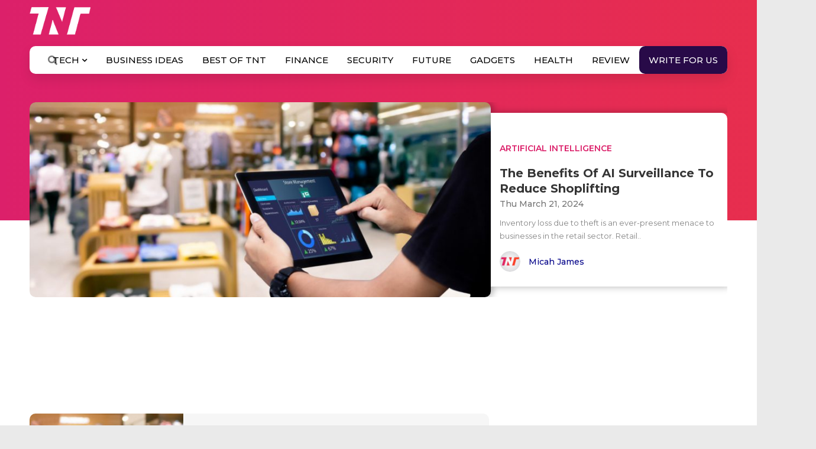

--- FILE ---
content_type: text/html; charset=UTF-8
request_url: https://www.the-next-tech.com/tag/shoplifting-prevention/
body_size: 25822
content:

<!DOCTYPE html>
<html lang="en-US" xmlns:og="http://opengraphprotocol.org/schema/" xmlns:fb="http://www.facebook.com/2008/fbml" prefix="og: https://ogp.me/ns#">
   <head>
      <div class="onloadDiv" id="loadid" style="display: block;">
         <!-- <h2 style="margin-top: 200px;" align="center"> Loading ...</h2> -->
         <span class="table-d">
         <span class="cell-d">
               <!-- <span class="x-l"><img src="https://www.the-next-tech.com/wp-content/themes/colormag/images/tnt-loader.svg" alt="loader TNT"></span>
               <h2>Loading Content...</h2> -->
               <!-- <img src="https://www.the-next-tech.com/wp-content/themes/colormag/images/logo_02.png" class="logo-loader" alt="logo"> -->
               <lottie-player src="https://www.the-next-tech.com/wp-content/themes/colormag/css/lf30_editor_kcgmkgol.json" background="transparent" speed="1" style="width: 450px; height: 450px; margin:0 auto" loop autoplay></lottie-player>
               <script src="https://unpkg.com/@lottiefiles/lottie-player@latest/dist/lottie-player.js"></script> 
            </span>
         </span>
      </div>
      <style type="text/css">
         .onloadDiv {position: fixed; z-index: 99999999; top: 0; right: 0; bottom: 0; left: 0; display: block; background: #ffffff; }
         .table-d {display: flex; width: 100%; height: 100%;  justify-content: center;align-items: center; }
         .cell-d img.logo-loader{ margin-bottom:-150px }
         .cell-d {  vertical-align: middle; text-align: center; padding: 20px; }
         .onloadDiv h2 {display: block; font-size: 21px; padding-top: 31px; line-height: normal; font-weight: 500; color: #C7220A; text-transform: uppercase; }
         .x-l {display: block; width: 100%;  }
         .x-l img {width: 150px; display: block; margin: auto; }
         .onloadDiv h2 span {
         display: block;
         }
     </style>
      <!-- Global site tag (gtag.js) - Google Analytics -->
      <script async src="https://www.googletagmanager.com/gtag/js?id=UA-134625216-1"></script>
      <script>
         window.dataLayer = window.dataLayer || [];
         function gtag(){dataLayer.push(arguments);}
         gtag('js', new Date());
         
         gtag('config', 'UA-134625216-1');
      </script>

      
      <meta charset="UTF-8"/>
      <meta name="viewport" content="width=device-width, initial-scale=1">
      <meta name="title" content=" The Benefits Of AI Surveillance To Reduce Shoplifting"/>
      <link rel="profile" href="https://gmpg.org/xfn/11"/>
      <link rel="shortcut icon" href="https://www.the-next-tech.com/wp-content/themes/colormag/images/favicon.ico" type="image/x-icon">
      <link rel="pingback" href="https://www.the-next-tech.com/xmlrpc.php"/>
      <link rel="stylesheet" href="https://stackpath.bootstrapcdn.com/font-awesome/4.7.0/css/font-awesome.min.css" integrity="sha384-wvfXpqpZZVQGK6TAh5PVlGOfQNHSoD2xbE+QkPxCAFlNEevoEH3Sl0sibVcOQVnN" crossorigin="anonymous">
      
      <script type='application/ld+json'>
         {
         "@context": "https://schema.org",
         "@type": "Organization",
         "url": "https://www.the-next-tech.com/",
         "logo": "https://www.the-next-tech.com/wp-content/themes/colormag/images/logo_02.png",
         "sameAs" : [ "https://twitter.com/TheNextTech2018",
         "https://www.facebook.com/TheNextTech2018",
         "https://www.linkedin.com/company/the-next-tech"],
         "contactPoint" : [
         { "@type" : "ContactPoint",
         "telephone" : "+91-998-2-716-291",
         "contactType" : "sales"
         } ]
         }
      </script>	
      <!-- Facebook Pixel Code -->
      <script>
         !function(f,b,e,v,n,t,s)
         {if(f.fbq)return;n=f.fbq=function(){n.callMethod?
         n.callMethod.apply(n,arguments):n.queue.push(arguments)};
         if(!f._fbq)f._fbq=n;n.push=n;n.loaded=!0;n.version='2.0';
         n.queue=[];t=b.createElement(e);t.async=!0;
         t.src=v;s=b.getElementsByTagName(e)[0];
         s.parentNode.insertBefore(t,s)}(window, document,'script',
         'https://connect.facebook.net/en_US/fbevents.js');
         fbq('init', '2302189530045127');
         fbq('track', 'PageView');
      </script>
      <noscript><img height="1" width="1" style="display:none" src="https://www.facebook.com/tr?id=2302189530045127&ev=PageView&noscript=1" /></noscript>
<!-- Global site tag (gtag.js) - Google Ads: 395957805 -->
<script async src="https://www.googletagmanager.com/gtag/js?id=AW-395957805"></script>
<script>
window.dataLayer = window.dataLayer || [];
function gtag(){dataLayer.push(arguments);}
gtag('js', new Date());
gtag('config', 'AW-395957805');
</script> 
	   <script async src="https://pagead2.googlesyndication.com/pagead/js/adsbygoogle.js?client=ca-pub-9864771813712812"
     crossorigin="anonymous"></script>
      
<!-- Search Engine Optimization by Rank Math PRO - https://s.rankmath.com/home -->
<title>Shoplifting Prevention Archives - The Next Tech</title>
<meta name="robots" content="follow, index, max-snippet:-1, max-video-preview:-1, max-image-preview:large"/>
<link rel="canonical" href="https://www.the-next-tech.com/tag/shoplifting-prevention/" />
<meta property="og:locale" content="en_US" />
<meta property="og:type" content="article" />
<meta property="og:title" content="Shoplifting Prevention Archives - The Next Tech" />
<meta property="og:url" content="https://www.the-next-tech.com/tag/shoplifting-prevention/" />
<meta property="og:site_name" content="The Next Tech" />
<meta property="article:publisher" content="https://www.facebook.com/TheNextTech2018" />
<meta property="og:image" content="https://s3.amazonaws.com/static.the-next-tech.com/wp-content/uploads/2020/04/19164409/48365479_1839860756140462_3228884257682227200_n.jpg" />
<meta property="og:image:secure_url" content="https://s3.amazonaws.com/static.the-next-tech.com/wp-content/uploads/2020/04/19164409/48365479_1839860756140462_3228884257682227200_n.jpg" />
<meta property="og:image:width" content="851" />
<meta property="og:image:height" content="315" />
<meta property="og:image:type" content="image/jpeg" />
<meta name="twitter:card" content="summary_large_image" />
<meta name="twitter:title" content="Shoplifting Prevention Archives - The Next Tech" />
<meta name="twitter:site" content="@TheNextTech2018" />
<meta name="twitter:image" content="https://s3.amazonaws.com/static.the-next-tech.com/wp-content/uploads/2020/04/19164409/48365479_1839860756140462_3228884257682227200_n.jpg" />
<meta name="twitter:label1" content="Posts" />
<meta name="twitter:data1" content="1" />
<script type="application/ld+json" class="rank-math-schema-pro">{"@context":"https://schema.org","@graph":[{"@type":"Organization","@id":"https://www.the-next-tech.com/#organization","name":"The Next Tech","url":"https://www.the-next-tech.com","email":"info@the-next-tech.com"},{"@type":"WebSite","@id":"https://www.the-next-tech.com/#website","url":"https://www.the-next-tech.com","name":"The Next Tech","publisher":{"@id":"https://www.the-next-tech.com/#organization"},"inLanguage":"en-US"},{"@type":"BreadcrumbList","@id":"https://www.the-next-tech.com/tag/shoplifting-prevention/#breadcrumb","itemListElement":[{"@type":"ListItem","position":"1","item":{"@id":"https://www.the-next-tech.com","name":"Home"}},{"@type":"ListItem","position":"2","item":{"@id":"https://www.the-next-tech.com/tag/shoplifting-prevention/","name":"Shoplifting Prevention"}}]},{"@type":"CollectionPage","@id":"https://www.the-next-tech.com/tag/shoplifting-prevention/#webpage","url":"https://www.the-next-tech.com/tag/shoplifting-prevention/","name":"Shoplifting Prevention Archives - The Next Tech","isPartOf":{"@id":"https://www.the-next-tech.com/#website"},"inLanguage":"en-US","breadcrumb":{"@id":"https://www.the-next-tech.com/tag/shoplifting-prevention/#breadcrumb"}}]}</script>
<!-- /Rank Math WordPress SEO plugin -->

<link rel='dns-prefetch' href='//ajax.googleapis.com' />
<link rel='dns-prefetch' href='//use.fontawesome.com' />
<link rel='dns-prefetch' href='//fonts.googleapis.com' />
<link rel="alternate" type="application/rss+xml" title="The Next Tech &raquo; Feed" href="https://www.the-next-tech.com/feed/" />
<link rel="alternate" type="application/rss+xml" title="The Next Tech &raquo; Comments Feed" href="https://www.the-next-tech.com/comments/feed/" />
<link rel="alternate" type="application/rss+xml" title="The Next Tech &raquo; Shoplifting Prevention Tag Feed" href="https://www.the-next-tech.com/tag/shoplifting-prevention/feed/" />
<link rel="alternate" type="application/rss+xml" title="The Next Tech &raquo; Stories Feed" href="https://www.the-next-tech.com/web-stories/feed/"><style type="text/css">
img.wp-smiley,
img.emoji {
	display: inline !important;
	border: none !important;
	box-shadow: none !important;
	height: 1em !important;
	width: 1em !important;
	margin: 0 .07em !important;
	vertical-align: -0.1em !important;
	background: none !important;
	padding: 0 !important;
}
</style>
	<link rel='stylesheet' id='scap.flashblock-css'  href='https://www.the-next-tech.com/wp-content/plugins/compact-wp-audio-player/css/flashblock.css?ver=5.8.2' type='text/css' media='all' />
<link rel='stylesheet' id='scap.player-css'  href='https://www.the-next-tech.com/wp-content/plugins/compact-wp-audio-player/css/player.css?ver=5.8.2' type='text/css' media='all' />
<link rel='stylesheet' id='structured-content-frontend-css'  href='https://www.the-next-tech.com/wp-content/plugins/structured-content/dist/blocks.style.build.css?ver=1.4.6' type='text/css' media='all' />
<link rel='stylesheet' id='wp-block-library-css'  href='https://www.the-next-tech.com/wp-includes/css/dist/block-library/style.min.css?ver=5.8.2' type='text/css' media='all' />
<link rel='stylesheet' id='contact-form-7-css'  href='https://www.the-next-tech.com/wp-content/plugins/contact-form-7/includes/css/styles.css?ver=5.5.3' type='text/css' media='all' />
<link rel='stylesheet' id='dashicons-css'  href='https://www.the-next-tech.com/wp-includes/css/dashicons.min.css?ver=5.8.2' type='text/css' media='all' />
<link rel='stylesheet' id='post-views-counter-frontend-css'  href='https://www.the-next-tech.com/wp-content/plugins/post-views-counter/css/frontend.min.css?ver=1.4.4' type='text/css' media='all' />
<link rel='stylesheet' id='estilo-css'  href='https://www.the-next-tech.com/wp-content/plugins/simple-code-highlighter/estilo.css?ver=5.8.2' type='text/css' media='all' />
<link rel='stylesheet' id='wpmm_fontawesome_css-css'  href='https://www.the-next-tech.com/wp-content/plugins/wp-megamenu/assets/font-awesome-4.7.0/css/font-awesome.min.css?ver=4.7.0' type='text/css' media='all' />
<link rel='stylesheet' id='wpmm_icofont_css-css'  href='https://www.the-next-tech.com/wp-content/plugins/wp-megamenu/assets/icofont/icofont.min.css?ver=1.0.1' type='text/css' media='all' />
<link rel='stylesheet' id='wpmm_css-css'  href='https://www.the-next-tech.com/wp-content/plugins/wp-megamenu/assets/css/wpmm.css?ver=1.4.2' type='text/css' media='all' />
<link rel='stylesheet' id='wp_megamenu_generated_css-css'  href='https://www.the-next-tech.com/wp-content/uploads/wp-megamenu/wp-megamenu.css?ver=1.4.2' type='text/css' media='all' />
<link rel='stylesheet' id='featuresbox_css-css'  href='https://www.the-next-tech.com/wp-content/plugins/wp-megamenu/addons/wpmm-featuresbox/wpmm-featuresbox.css?ver=1' type='text/css' media='all' />
<link rel='stylesheet' id='postgrid_css-css'  href='https://www.the-next-tech.com/wp-content/plugins/wp-megamenu/addons/wpmm-gridpost/wpmm-gridpost.css?ver=1' type='text/css' media='all' />
<link rel='stylesheet' id='ppress-frontend-css'  href='https://www.the-next-tech.com/wp-content/plugins/wp-user-avatar/assets/css/frontend.min.css?ver=4.15.2' type='text/css' media='all' />
<link rel='stylesheet' id='ppress-flatpickr-css'  href='https://www.the-next-tech.com/wp-content/plugins/wp-user-avatar/assets/flatpickr/flatpickr.min.css?ver=4.15.2' type='text/css' media='all' />
<link rel='stylesheet' id='ppress-select2-css'  href='https://www.the-next-tech.com/wp-content/plugins/wp-user-avatar/assets/select2/select2.min.css?ver=5.8.2' type='text/css' media='all' />
<link rel='stylesheet' id='wpcf7-redirect-script-frontend-css'  href='https://www.the-next-tech.com/wp-content/plugins/wpcf7-redirect/build/css/wpcf7-redirect-frontend.min.css?ver=5.8.2' type='text/css' media='all' />
<link rel='stylesheet' id='ez-icomoon-css'  href='https://www.the-next-tech.com/wp-content/plugins/easy-table-of-contents/vendor/icomoon/style.min.css?ver=2.0.17' type='text/css' media='all' />
<link rel='stylesheet' id='ez-toc-css'  href='https://www.the-next-tech.com/wp-content/plugins/easy-table-of-contents/assets/css/screen.min.css?ver=2.0.17' type='text/css' media='all' />
<style id='ez-toc-inline-css' type='text/css'>
div#ez-toc-container p.ez-toc-title {font-size: 120%;}div#ez-toc-container p.ez-toc-title {font-weight: 600;}div#ez-toc-container ul li {font-size: 16px;}div#ez-toc-container {width: 100%;}
</style>
<link rel='stylesheet' id='wpb-pcf-sweetalert2-css'  href='https://www.the-next-tech.com/wp-content/plugins/wpb-popup-for-contact-form-7/assets/css/sweetalert2.min.css?ver=11.4.8' type='text/css' media='all' />
<link rel='stylesheet' id='wpb-pcf-styles-css'  href='https://www.the-next-tech.com/wp-content/plugins/wpb-popup-for-contact-form-7/assets/css/frontend.css?ver=1.0' type='text/css' media='all' />
<style id='wpb-pcf-styles-inline-css' type='text/css'>

		.wpb-pcf-btn-default,
		.wpb-pcf-form-style-true input[type=submit],
		.wpb-pcf-form-style-true input[type=button],
		.wpb-pcf-form-style-true input[type=submit],
		.wpb-pcf-form-style-true input[type=button]{
			color: #ffffff!important;
			background: #dc206a!important;
		}
		.wpb-pcf-btn-default:hover, .wpb-pcf-btn-default:focus,
		.wpb-pcf-form-style-true input[type=submit]:hover, .wpb-pcf-form-style-true input[type=submit]:focus,
		.wpb-pcf-form-style-true input[type=button]:hover, .wpb-pcf-form-style-true input[type=button]:focus,
		.wpb-pcf-form-style-true input[type=submit]:hover,
		.wpb-pcf-form-style-true input[type=button]:hover,
		.wpb-pcf-form-style-true input[type=submit]:focus,
		.wpb-pcf-form-style-true input[type=button]:focus {
			color: #dc206a!important;
			background: #ffffff!important;
		}
</style>
<link rel='stylesheet' id='colormag_style-css'  href='https://www.the-next-tech.com/wp-content/themes/colormag/style.css?ver=5.8.2' type='text/css' media='all' />
<link rel='stylesheet' id='bootstrap-min-style-css'  href='https://www.the-next-tech.com/wp-content/themes/colormag/css/bootstrap.min.css?ver=5.8.2' type='text/css' media='screen' />
<link rel='stylesheet' id='theme-style-css'  href='https://www.the-next-tech.com/wp-content/themes/colormag/css/theme-style.css?ver=5.8.2' type='text/css' media='screen' />
<link rel='stylesheet' id='custom-style-css'  href='https://www.the-next-tech.com/wp-content/themes/colormag/css/custom-style.css?ver=2.4' type='text/css' media='screen' />
<link rel='stylesheet' id='media-style-css'  href='https://www.the-next-tech.com/wp-content/themes/colormag/css/media.css?ver=5.8.2' type='text/css' media='screen' />
<link rel='stylesheet' id='all-style-css'  href='https://use.fontawesome.com/releases/v5.0.8/css/all.css?ver=5.8.2' type='text/css' media='screen' />
<link rel='stylesheet' id='montserrat-font-css'  href='https://fonts.googleapis.com/css?family=Montserrat%3A300%2C400%2C500%2C600%2C700&#038;ver=5.8.2' type='text/css' media='screen' />
<link rel='stylesheet' id='poppins-css'  href='//fonts.googleapis.com/css?family=Poppins%3A100%2C100italic%2C200%2C200italic%2C300%2C300italic%2Cregular%2Citalic%2C500%2C500italic%2C600%2C600italic%2C700%2C700italic%2C800%2C800italic%2C900%2C900italic&#038;ver=1.4.2' type='text/css' media='all' />
<link rel='stylesheet' id='oswald-css'  href='//fonts.googleapis.com/css?family=Oswald%3A200%2C300%2Cregular%2C500%2C600%2C700&#038;ver=1.4.2' type='text/css' media='all' />
<script type='text/javascript' src='https://www.the-next-tech.com/wp-content/plugins/compact-wp-audio-player/js/soundmanager2-nodebug-jsmin.js?ver=5.8.2' id='scap.soundmanager2-js'></script>
<script type='text/javascript' src='https://ajax.googleapis.com/ajax/libs/jquery/3.3.1/jquery.min.js?ver=5.8.2#asyncload' id='jquery-js'></script>
<script type='text/javascript' src='https://www.the-next-tech.com/wp-content/plugins/wp-megamenu/addons/wpmm-featuresbox/wpmm-featuresbox.js?ver=1' id='featuresbox-style-js'></script>
<script type='text/javascript' id='postgrid-style-js-extra'>
/* <![CDATA[ */
var postgrid_ajax_load = {"ajax_url":"https:\/\/www.the-next-tech.com\/wp-admin\/admin-ajax.php","redirecturl":"https:\/\/www.the-next-tech.com\/"};
/* ]]> */
</script>
<script type='text/javascript' src='https://www.the-next-tech.com/wp-content/plugins/wp-megamenu/addons/wpmm-gridpost/wpmm-gridpost.js?ver=1' id='postgrid-style-js'></script>
<script type='text/javascript' src='https://www.the-next-tech.com/wp-content/plugins/wp-user-avatar/assets/flatpickr/flatpickr.min.js?ver=4.15.2' id='ppress-flatpickr-js'></script>
<script type='text/javascript' src='https://www.the-next-tech.com/wp-content/plugins/wp-user-avatar/assets/select2/select2.min.js?ver=4.15.2' id='ppress-select2-js'></script>
<script type='text/javascript' id='wp-statistics-tracker-js-extra'>
/* <![CDATA[ */
var WP_Statistics_Tracker_Object = {"hitRequestUrl":"https:\/\/www.the-next-tech.com\/rest\/wp-statistics\/v2\/hit?wp_statistics_hit_rest=yes&track_all=1&current_page_type=post_tag&current_page_id=46760&search_query&page_uri=L3RhZy9zaG9wbGlmdGluZy1wcmV2ZW50aW9uLw=","keepOnlineRequestUrl":"https:\/\/www.the-next-tech.com\/rest\/wp-statistics\/v2\/online?wp_statistics_hit_rest=yes&track_all=1&current_page_type=post_tag&current_page_id=46760&search_query&page_uri=L3RhZy9zaG9wbGlmdGluZy1wcmV2ZW50aW9uLw=","option":{"dntEnabled":false,"cacheCompatibility":"1"}};
/* ]]> */
</script>
<script type='text/javascript' src='https://www.the-next-tech.com/wp-content/plugins/wp-statistics/assets/js/tracker.js?ver=5.8.2' id='wp-statistics-tracker-js'></script>
<!--[if lte IE 8]>
<script type='text/javascript' src='https://www.the-next-tech.com/wp-content/themes/colormag/js/html5shiv.min.js?ver=5.8.2' id='html5-js'></script>
<![endif]-->
<script type='text/javascript' src='https://www.the-next-tech.com/wp-content/themes/colormag/js/bootstrap.min.js?ver=5.8.2#asyncload' id='bootstrap-min-js-js'></script>
<script type='text/javascript' id='custom-js-js-extra'>
/* <![CDATA[ */
var ajax_register_object = {"ajaxurl":"https:\/\/www.the-next-tech.com\/wp-admin\/admin-ajax.php"};
/* ]]> */
</script>
<script type='text/javascript' src='https://www.the-next-tech.com/wp-content/themes/colormag/js/custom.min.js?ver=5.8.2#asyncload' id='custom-js-js'></script>
<script type='text/javascript' src='https://www.the-next-tech.com/wp-content/themes/colormag/js/jquery.validate.min.js?ver=5.8.2#asyncload' id='jquery-validate-js'></script>
<script type='text/javascript' src='https://www.the-next-tech.com/wp-content/themes/colormag/js/form-validation.min.js?ver=5.8.2#asyncload' id='form-validation-js'></script>
<script type='text/javascript' src='https://www.the-next-tech.com/wp-content/themes/colormag/js/intersection-observer.min.js?ver=5.8.2#asyncload' id='intersection-observer-js'></script>
<link rel="https://api.w.org/" href="https://www.the-next-tech.com/rest/" /><link rel="alternate" type="application/json" href="https://www.the-next-tech.com/rest/wp/v2/tags/46760" /><link rel="EditURI" type="application/rsd+xml" title="RSD" href="https://www.the-next-tech.com/xmlrpc.php?rsd" />
<link rel="wlwmanifest" type="application/wlwmanifest+xml" href="https://www.the-next-tech.com/wp-includes/wlwmanifest.xml" /> 
<meta name="generator" content="WordPress 5.8.2" />
<style type="text/css">0</style><style>.wp-megamenu-wrap &gt; ul.wp-megamenu &gt; li.wpmm_mega_menu &gt; .wpmm-strees-row-container 
                        &gt; ul.wp-megamenu-sub-menu { width: 100% !important;}.wp-megamenu &gt; li.wp-megamenu-item-935.wpmm-item-fixed-width  &gt; ul.wp-megamenu-sub-menu { width: 100% !important;}.wpmm-nav-wrap ul.wp-megamenu&gt;li ul.wp-megamenu-sub-menu #wp-megamenu-item-935&gt;a { }.wpmm-nav-wrap .wp-megamenu&gt;li&gt;ul.wp-megamenu-sub-menu li#wp-megamenu-item-935&gt;a { }li#wp-megamenu-item-935&gt; ul ul ul&gt; li { width: 100%; display: inline-block;} li#wp-megamenu-item-935 a { }#wp-megamenu-item-935&gt; .wp-megamenu-sub-menu { }.wp-megamenu-wrap &gt; ul.wp-megamenu &gt; li.wpmm_mega_menu &gt; .wpmm-strees-row-container 
                        &gt; ul.wp-megamenu-sub-menu { width: 100% !important;}.wp-megamenu &gt; li.wp-megamenu-item-358.wpmm-item-fixed-width  &gt; ul.wp-megamenu-sub-menu { width: 100% !important;}.wpmm-nav-wrap ul.wp-megamenu&gt;li ul.wp-megamenu-sub-menu #wp-megamenu-item-358&gt;a { }.wpmm-nav-wrap .wp-megamenu&gt;li&gt;ul.wp-megamenu-sub-menu li#wp-megamenu-item-358&gt;a { }li#wp-megamenu-item-358&gt; ul ul ul&gt; li { width: 100%; display: inline-block;} li#wp-megamenu-item-358 a { }#wp-megamenu-item-358&gt; .wp-megamenu-sub-menu { }.wp-megamenu-wrap &gt; ul.wp-megamenu &gt; li.wpmm_mega_menu &gt; .wpmm-strees-row-container 
                        &gt; ul.wp-megamenu-sub-menu { width: 100% !important;}.wp-megamenu &gt; li.wp-megamenu-item-4406.wpmm-item-fixed-width  &gt; ul.wp-megamenu-sub-menu { width: 100% !important;}.wpmm-nav-wrap ul.wp-megamenu&gt;li ul.wp-megamenu-sub-menu #wp-megamenu-item-4406&gt;a { }.wpmm-nav-wrap .wp-megamenu&gt;li&gt;ul.wp-megamenu-sub-menu li#wp-megamenu-item-4406&gt;a { }li#wp-megamenu-item-4406&gt; ul ul ul&gt; li { width: 100%; display: inline-block;} li#wp-megamenu-item-4406 a { }#wp-megamenu-item-4406&gt; .wp-megamenu-sub-menu { }.wp-megamenu-wrap &gt; ul.wp-megamenu &gt; li.wpmm_mega_menu &gt; .wpmm-strees-row-container 
                        &gt; ul.wp-megamenu-sub-menu { width: 100% !important;}.wp-megamenu &gt; li.wp-megamenu-item-1506.wpmm-item-fixed-width  &gt; ul.wp-megamenu-sub-menu { width: 100% !important;}.wpmm-nav-wrap ul.wp-megamenu&gt;li ul.wp-megamenu-sub-menu #wp-megamenu-item-1506&gt;a { }.wpmm-nav-wrap .wp-megamenu&gt;li&gt;ul.wp-megamenu-sub-menu li#wp-megamenu-item-1506&gt;a { }li#wp-megamenu-item-1506&gt; ul ul ul&gt; li { width: 100%; display: inline-block;} li#wp-megamenu-item-1506 a { }#wp-megamenu-item-1506&gt; .wp-megamenu-sub-menu { }.wp-megamenu-wrap &gt; ul.wp-megamenu &gt; li.wpmm_mega_menu &gt; .wpmm-strees-row-container 
                        &gt; ul.wp-megamenu-sub-menu { width: 100% !important;}.wp-megamenu &gt; li.wp-megamenu-item-1563.wpmm-item-fixed-width  &gt; ul.wp-megamenu-sub-menu { width: 100% !important;}.wpmm-nav-wrap ul.wp-megamenu&gt;li ul.wp-megamenu-sub-menu #wp-megamenu-item-1563&gt;a { }.wpmm-nav-wrap .wp-megamenu&gt;li&gt;ul.wp-megamenu-sub-menu li#wp-megamenu-item-1563&gt;a { }li#wp-megamenu-item-1563&gt; ul ul ul&gt; li { width: 100%; display: inline-block;} li#wp-megamenu-item-1563 a { }#wp-megamenu-item-1563&gt; .wp-megamenu-sub-menu { }.wp-megamenu-wrap &gt; ul.wp-megamenu &gt; li.wpmm_mega_menu &gt; .wpmm-strees-row-container 
                        &gt; ul.wp-megamenu-sub-menu { width: 100% !important;}.wp-megamenu &gt; li.wp-megamenu-item-391.wpmm-item-fixed-width  &gt; ul.wp-megamenu-sub-menu { width: 100% !important;}.wpmm-nav-wrap ul.wp-megamenu&gt;li ul.wp-megamenu-sub-menu #wp-megamenu-item-391&gt;a { }.wpmm-nav-wrap .wp-megamenu&gt;li&gt;ul.wp-megamenu-sub-menu li#wp-megamenu-item-391&gt;a { }li#wp-megamenu-item-391&gt; ul ul ul&gt; li { width: 100%; display: inline-block;} li#wp-megamenu-item-391 a { }#wp-megamenu-item-391&gt; .wp-megamenu-sub-menu { }.wp-megamenu-wrap &gt; ul.wp-megamenu &gt; li.wpmm_mega_menu &gt; .wpmm-strees-row-container 
                        &gt; ul.wp-megamenu-sub-menu { width: 100% !important;}.wp-megamenu &gt; li.wp-megamenu-item-361.wpmm-item-fixed-width  &gt; ul.wp-megamenu-sub-menu { width: 100% !important;}.wpmm-nav-wrap ul.wp-megamenu&gt;li ul.wp-megamenu-sub-menu #wp-megamenu-item-361&gt;a { }.wpmm-nav-wrap .wp-megamenu&gt;li&gt;ul.wp-megamenu-sub-menu li#wp-megamenu-item-361&gt;a { }li#wp-megamenu-item-361&gt; ul ul ul&gt; li { width: 100%; display: inline-block;} li#wp-megamenu-item-361 a { }#wp-megamenu-item-361&gt; .wp-megamenu-sub-menu { }.wp-megamenu-wrap &gt; ul.wp-megamenu &gt; li.wpmm_mega_menu &gt; .wpmm-strees-row-container 
                        &gt; ul.wp-megamenu-sub-menu { width: 100% !important;}.wp-megamenu &gt; li.wp-megamenu-item-11147.wpmm-item-fixed-width  &gt; ul.wp-megamenu-sub-menu { width: 100% !important;}.wpmm-nav-wrap ul.wp-megamenu&gt;li ul.wp-megamenu-sub-menu #wp-megamenu-item-11147&gt;a { }.wpmm-nav-wrap .wp-megamenu&gt;li&gt;ul.wp-megamenu-sub-menu li#wp-megamenu-item-11147&gt;a { }li#wp-megamenu-item-11147&gt; ul ul ul&gt; li { width: 100%; display: inline-block;} li#wp-megamenu-item-11147 a { }#wp-megamenu-item-11147&gt; .wp-megamenu-sub-menu { }.wp-megamenu-wrap &gt; ul.wp-megamenu &gt; li.wpmm_mega_menu &gt; .wpmm-strees-row-container 
                        &gt; ul.wp-megamenu-sub-menu { width: 100% !important;}.wp-megamenu &gt; li.wp-megamenu-item-4408.wpmm-item-fixed-width  &gt; ul.wp-megamenu-sub-menu { width: 100% !important;}.wpmm-nav-wrap ul.wp-megamenu&gt;li ul.wp-megamenu-sub-menu #wp-megamenu-item-4408&gt;a { }.wpmm-nav-wrap .wp-megamenu&gt;li&gt;ul.wp-megamenu-sub-menu li#wp-megamenu-item-4408&gt;a { }li#wp-megamenu-item-4408&gt; ul ul ul&gt; li { width: 100%; display: inline-block;} li#wp-megamenu-item-4408 a { }#wp-megamenu-item-4408&gt; .wp-megamenu-sub-menu { }.wp-megamenu-wrap &gt; ul.wp-megamenu &gt; li.wpmm_mega_menu &gt; .wpmm-strees-row-container 
                        &gt; ul.wp-megamenu-sub-menu { width: 100% !important;}.wp-megamenu &gt; li.wp-megamenu-item-383.wpmm-item-fixed-width  &gt; ul.wp-megamenu-sub-menu { width: 100% !important;}.wpmm-nav-wrap ul.wp-megamenu&gt;li ul.wp-megamenu-sub-menu #wp-megamenu-item-383&gt;a { }.wpmm-nav-wrap .wp-megamenu&gt;li&gt;ul.wp-megamenu-sub-menu li#wp-megamenu-item-383&gt;a { }li#wp-megamenu-item-383&gt; ul ul ul&gt; li { width: 100%; display: inline-block;} li#wp-megamenu-item-383 a { }#wp-megamenu-item-383&gt; .wp-megamenu-sub-menu { }.wp-megamenu-wrap &gt; ul.wp-megamenu &gt; li.wpmm_mega_menu &gt; .wpmm-strees-row-container 
                        &gt; ul.wp-megamenu-sub-menu { width: 100% !important;}.wp-megamenu &gt; li.wp-megamenu-item-1475.wpmm-item-fixed-width  &gt; ul.wp-megamenu-sub-menu { width: 100% !important;}.wpmm-nav-wrap ul.wp-megamenu&gt;li ul.wp-megamenu-sub-menu #wp-megamenu-item-1475&gt;a { }.wpmm-nav-wrap .wp-megamenu&gt;li&gt;ul.wp-megamenu-sub-menu li#wp-megamenu-item-1475&gt;a { }li#wp-megamenu-item-1475&gt; ul ul ul&gt; li { width: 100%; display: inline-block;} li#wp-megamenu-item-1475 a { }#wp-megamenu-item-1475&gt; .wp-megamenu-sub-menu { }.wp-megamenu-wrap &gt; ul.wp-megamenu &gt; li.wpmm_mega_menu &gt; .wpmm-strees-row-container 
                        &gt; ul.wp-megamenu-sub-menu { width: 100% !important;}.wp-megamenu &gt; li.wp-megamenu-item-1476.wpmm-item-fixed-width  &gt; ul.wp-megamenu-sub-menu { width: 100% !important;}.wpmm-nav-wrap ul.wp-megamenu&gt;li ul.wp-megamenu-sub-menu #wp-megamenu-item-1476&gt;a { }.wpmm-nav-wrap .wp-megamenu&gt;li&gt;ul.wp-megamenu-sub-menu li#wp-megamenu-item-1476&gt;a { }li#wp-megamenu-item-1476&gt; ul ul ul&gt; li { width: 100%; display: inline-block;} li#wp-megamenu-item-1476 a { }#wp-megamenu-item-1476&gt; .wp-megamenu-sub-menu { }.wp-megamenu-wrap &gt; ul.wp-megamenu &gt; li.wpmm_mega_menu &gt; .wpmm-strees-row-container 
                        &gt; ul.wp-megamenu-sub-menu { width: 100% !important;}.wp-megamenu &gt; li.wp-megamenu-item-2681.wpmm-item-fixed-width  &gt; ul.wp-megamenu-sub-menu { width: 100% !important;}.wpmm-nav-wrap ul.wp-megamenu&gt;li ul.wp-megamenu-sub-menu #wp-megamenu-item-2681&gt;a { }.wpmm-nav-wrap .wp-megamenu&gt;li&gt;ul.wp-megamenu-sub-menu li#wp-megamenu-item-2681&gt;a { }li#wp-megamenu-item-2681&gt; ul ul ul&gt; li { width: 100%; display: inline-block;} li#wp-megamenu-item-2681 a { }#wp-megamenu-item-2681&gt; .wp-megamenu-sub-menu { }.wp-megamenu-wrap &gt; ul.wp-megamenu &gt; li.wpmm_mega_menu &gt; .wpmm-strees-row-container 
                        &gt; ul.wp-megamenu-sub-menu { width: 100% !important;}.wp-megamenu &gt; li.wp-megamenu-item-32687.wpmm-item-fixed-width  &gt; ul.wp-megamenu-sub-menu { width: 100% !important;}.wpmm-nav-wrap ul.wp-megamenu&gt;li ul.wp-megamenu-sub-menu #wp-megamenu-item-32687&gt;a { }.wpmm-nav-wrap .wp-megamenu&gt;li&gt;ul.wp-megamenu-sub-menu li#wp-megamenu-item-32687&gt;a { }li#wp-megamenu-item-32687&gt; ul ul ul&gt; li { width: 100%; display: inline-block;} li#wp-megamenu-item-32687 a { }#wp-megamenu-item-32687&gt; .wp-megamenu-sub-menu { }.wp-megamenu-wrap &gt; ul.wp-megamenu &gt; li.wpmm_mega_menu &gt; .wpmm-strees-row-container 
                        &gt; ul.wp-megamenu-sub-menu { width: 100% !important;}.wp-megamenu &gt; li.wp-megamenu-item-32769.wpmm-item-fixed-width  &gt; ul.wp-megamenu-sub-menu { width: 100% !important;}.wpmm-nav-wrap ul.wp-megamenu&gt;li ul.wp-megamenu-sub-menu #wp-megamenu-item-32769&gt;a { }.wpmm-nav-wrap .wp-megamenu&gt;li&gt;ul.wp-megamenu-sub-menu li#wp-megamenu-item-32769&gt;a { }li#wp-megamenu-item-32769&gt; ul ul ul&gt; li { width: 100%; display: inline-block;} li#wp-megamenu-item-32769 a { }#wp-megamenu-item-32769&gt; .wp-megamenu-sub-menu { }.wp-megamenu-wrap &gt; ul.wp-megamenu &gt; li.wpmm_mega_menu &gt; .wpmm-strees-row-container 
                        &gt; ul.wp-megamenu-sub-menu { width: 100% !important;}.wp-megamenu &gt; li.wp-megamenu-item-3277.wpmm-item-fixed-width  &gt; ul.wp-megamenu-sub-menu { width: 100% !important;}.wpmm-nav-wrap ul.wp-megamenu&gt;li ul.wp-megamenu-sub-menu #wp-megamenu-item-3277&gt;a { }.wpmm-nav-wrap .wp-megamenu&gt;li&gt;ul.wp-megamenu-sub-menu li#wp-megamenu-item-3277&gt;a { }li#wp-megamenu-item-3277&gt; ul ul ul&gt; li { width: 100%; display: inline-block;} li#wp-megamenu-item-3277 a { }#wp-megamenu-item-3277&gt; .wp-megamenu-sub-menu { }.wp-megamenu-wrap &gt; ul.wp-megamenu &gt; li.wpmm_mega_menu &gt; .wpmm-strees-row-container 
                        &gt; ul.wp-megamenu-sub-menu { width: 100% !important;}.wp-megamenu &gt; li.wp-megamenu-item-3278.wpmm-item-fixed-width  &gt; ul.wp-megamenu-sub-menu { width: 100% !important;}.wpmm-nav-wrap ul.wp-megamenu&gt;li ul.wp-megamenu-sub-menu #wp-megamenu-item-3278&gt;a { }.wpmm-nav-wrap .wp-megamenu&gt;li&gt;ul.wp-megamenu-sub-menu li#wp-megamenu-item-3278&gt;a { }li#wp-megamenu-item-3278&gt; ul ul ul&gt; li { width: 100%; display: inline-block;} li#wp-megamenu-item-3278 a { }#wp-megamenu-item-3278&gt; .wp-megamenu-sub-menu { }.wp-megamenu-wrap &gt; ul.wp-megamenu &gt; li.wpmm_mega_menu &gt; .wpmm-strees-row-container 
                        &gt; ul.wp-megamenu-sub-menu { width: 100% !important;}.wp-megamenu &gt; li.wp-megamenu-item-4118.wpmm-item-fixed-width  &gt; ul.wp-megamenu-sub-menu { width: 100% !important;}.wpmm-nav-wrap ul.wp-megamenu&gt;li ul.wp-megamenu-sub-menu #wp-megamenu-item-4118&gt;a { }.wpmm-nav-wrap .wp-megamenu&gt;li&gt;ul.wp-megamenu-sub-menu li#wp-megamenu-item-4118&gt;a { }li#wp-megamenu-item-4118&gt; ul ul ul&gt; li { width: 100%; display: inline-block;} li#wp-megamenu-item-4118 a { }#wp-megamenu-item-4118&gt; .wp-megamenu-sub-menu { }.wp-megamenu-wrap &gt; ul.wp-megamenu &gt; li.wpmm_mega_menu &gt; .wpmm-strees-row-container 
                        &gt; ul.wp-megamenu-sub-menu { width: 100% !important;}.wp-megamenu &gt; li.wp-megamenu-item-3275.wpmm-item-fixed-width  &gt; ul.wp-megamenu-sub-menu { width: 100% !important;}.wpmm-nav-wrap ul.wp-megamenu&gt;li ul.wp-megamenu-sub-menu #wp-megamenu-item-3275&gt;a { }.wpmm-nav-wrap .wp-megamenu&gt;li&gt;ul.wp-megamenu-sub-menu li#wp-megamenu-item-3275&gt;a { }li#wp-megamenu-item-3275&gt; ul ul ul&gt; li { width: 100%; display: inline-block;} li#wp-megamenu-item-3275 a { }#wp-megamenu-item-3275&gt; .wp-megamenu-sub-menu { }.wp-megamenu-wrap &gt; ul.wp-megamenu &gt; li.wpmm_mega_menu &gt; .wpmm-strees-row-container 
                        &gt; ul.wp-megamenu-sub-menu { width: 100% !important;}.wp-megamenu &gt; li.wp-megamenu-item-13099.wpmm-item-fixed-width  &gt; ul.wp-megamenu-sub-menu { width: 100% !important;}.wpmm-nav-wrap ul.wp-megamenu&gt;li ul.wp-megamenu-sub-menu #wp-megamenu-item-13099&gt;a { }.wpmm-nav-wrap .wp-megamenu&gt;li&gt;ul.wp-megamenu-sub-menu li#wp-megamenu-item-13099&gt;a { }li#wp-megamenu-item-13099&gt; ul ul ul&gt; li { width: 100%; display: inline-block;} li#wp-megamenu-item-13099 a { }#wp-megamenu-item-13099&gt; .wp-megamenu-sub-menu { }.wp-megamenu-wrap &gt; ul.wp-megamenu &gt; li.wpmm_mega_menu &gt; .wpmm-strees-row-container 
                        &gt; ul.wp-megamenu-sub-menu { width: 100% !important;}.wp-megamenu &gt; li.wp-megamenu-item-4116.wpmm-item-fixed-width  &gt; ul.wp-megamenu-sub-menu { width: 100% !important;}.wpmm-nav-wrap ul.wp-megamenu&gt;li ul.wp-megamenu-sub-menu #wp-megamenu-item-4116&gt;a { }.wpmm-nav-wrap .wp-megamenu&gt;li&gt;ul.wp-megamenu-sub-menu li#wp-megamenu-item-4116&gt;a { }li#wp-megamenu-item-4116&gt; ul ul ul&gt; li { width: 100%; display: inline-block;} li#wp-megamenu-item-4116 a { }#wp-megamenu-item-4116&gt; .wp-megamenu-sub-menu { }.wp-megamenu-wrap &gt; ul.wp-megamenu &gt; li.wpmm_mega_menu &gt; .wpmm-strees-row-container 
                        &gt; ul.wp-megamenu-sub-menu { width: 100% !important;}.wp-megamenu &gt; li.wp-megamenu-item-4158.wpmm-item-fixed-width  &gt; ul.wp-megamenu-sub-menu { width: 100% !important;}.wpmm-nav-wrap ul.wp-megamenu&gt;li ul.wp-megamenu-sub-menu #wp-megamenu-item-4158&gt;a { }.wpmm-nav-wrap .wp-megamenu&gt;li&gt;ul.wp-megamenu-sub-menu li#wp-megamenu-item-4158&gt;a { }li#wp-megamenu-item-4158&gt; ul ul ul&gt; li { width: 100%; display: inline-block;} li#wp-megamenu-item-4158 a { }#wp-megamenu-item-4158&gt; .wp-megamenu-sub-menu { }.wp-megamenu-wrap &gt; ul.wp-megamenu &gt; li.wpmm_mega_menu &gt; .wpmm-strees-row-container 
                        &gt; ul.wp-megamenu-sub-menu { width: 100% !important;}.wp-megamenu &gt; li.wp-megamenu-item-4119.wpmm-item-fixed-width  &gt; ul.wp-megamenu-sub-menu { width: 100% !important;}.wpmm-nav-wrap ul.wp-megamenu&gt;li ul.wp-megamenu-sub-menu #wp-megamenu-item-4119&gt;a { }.wpmm-nav-wrap .wp-megamenu&gt;li&gt;ul.wp-megamenu-sub-menu li#wp-megamenu-item-4119&gt;a { }li#wp-megamenu-item-4119&gt; ul ul ul&gt; li { width: 100%; display: inline-block;} li#wp-megamenu-item-4119 a { }#wp-megamenu-item-4119&gt; .wp-megamenu-sub-menu { }.wp-megamenu-wrap &gt; ul.wp-megamenu &gt; li.wpmm_mega_menu &gt; .wpmm-strees-row-container 
                        &gt; ul.wp-megamenu-sub-menu { width: 100% !important;}.wp-megamenu &gt; li.wp-megamenu-item-4110.wpmm-item-fixed-width  &gt; ul.wp-megamenu-sub-menu { width: 100% !important;}.wpmm-nav-wrap ul.wp-megamenu&gt;li ul.wp-megamenu-sub-menu #wp-megamenu-item-4110&gt;a { }.wpmm-nav-wrap .wp-megamenu&gt;li&gt;ul.wp-megamenu-sub-menu li#wp-megamenu-item-4110&gt;a { }li#wp-megamenu-item-4110&gt; ul ul ul&gt; li { width: 100%; display: inline-block;} li#wp-megamenu-item-4110 a { }#wp-megamenu-item-4110&gt; .wp-megamenu-sub-menu { }.wp-megamenu-wrap &gt; ul.wp-megamenu &gt; li.wpmm_mega_menu &gt; .wpmm-strees-row-container 
                        &gt; ul.wp-megamenu-sub-menu { width: 100% !important;}.wp-megamenu &gt; li.wp-megamenu-item-4112.wpmm-item-fixed-width  &gt; ul.wp-megamenu-sub-menu { width: 100% !important;}.wpmm-nav-wrap ul.wp-megamenu&gt;li ul.wp-megamenu-sub-menu #wp-megamenu-item-4112&gt;a { }.wpmm-nav-wrap .wp-megamenu&gt;li&gt;ul.wp-megamenu-sub-menu li#wp-megamenu-item-4112&gt;a { }li#wp-megamenu-item-4112&gt; ul ul ul&gt; li { width: 100%; display: inline-block;} li#wp-megamenu-item-4112 a { }#wp-megamenu-item-4112&gt; .wp-megamenu-sub-menu { }.wp-megamenu-wrap &gt; ul.wp-megamenu &gt; li.wpmm_mega_menu &gt; .wpmm-strees-row-container 
                        &gt; ul.wp-megamenu-sub-menu { width: 100% !important;}.wp-megamenu &gt; li.wp-megamenu-item-4111.wpmm-item-fixed-width  &gt; ul.wp-megamenu-sub-menu { width: 100% !important;}.wpmm-nav-wrap ul.wp-megamenu&gt;li ul.wp-megamenu-sub-menu #wp-megamenu-item-4111&gt;a { }.wpmm-nav-wrap .wp-megamenu&gt;li&gt;ul.wp-megamenu-sub-menu li#wp-megamenu-item-4111&gt;a { }li#wp-megamenu-item-4111&gt; ul ul ul&gt; li { width: 100%; display: inline-block;} li#wp-megamenu-item-4111 a { }#wp-megamenu-item-4111&gt; .wp-megamenu-sub-menu { }.wp-megamenu-wrap &gt; ul.wp-megamenu &gt; li.wpmm_mega_menu &gt; .wpmm-strees-row-container 
                        &gt; ul.wp-megamenu-sub-menu { width: 100% !important;}.wp-megamenu &gt; li.wp-megamenu-item-4113.wpmm-item-fixed-width  &gt; ul.wp-megamenu-sub-menu { width: 100% !important;}.wpmm-nav-wrap ul.wp-megamenu&gt;li ul.wp-megamenu-sub-menu #wp-megamenu-item-4113&gt;a { }.wpmm-nav-wrap .wp-megamenu&gt;li&gt;ul.wp-megamenu-sub-menu li#wp-megamenu-item-4113&gt;a { }li#wp-megamenu-item-4113&gt; ul ul ul&gt; li { width: 100%; display: inline-block;} li#wp-megamenu-item-4113 a { }#wp-megamenu-item-4113&gt; .wp-megamenu-sub-menu { }.wp-megamenu-wrap &gt; ul.wp-megamenu &gt; li.wpmm_mega_menu &gt; .wpmm-strees-row-container 
                        &gt; ul.wp-megamenu-sub-menu { width: 100% !important;}.wp-megamenu &gt; li.wp-megamenu-item-4114.wpmm-item-fixed-width  &gt; ul.wp-megamenu-sub-menu { width: 100% !important;}.wpmm-nav-wrap ul.wp-megamenu&gt;li ul.wp-megamenu-sub-menu #wp-megamenu-item-4114&gt;a { }.wpmm-nav-wrap .wp-megamenu&gt;li&gt;ul.wp-megamenu-sub-menu li#wp-megamenu-item-4114&gt;a { }li#wp-megamenu-item-4114&gt; ul ul ul&gt; li { width: 100%; display: inline-block;} li#wp-megamenu-item-4114 a { }#wp-megamenu-item-4114&gt; .wp-megamenu-sub-menu { }.wp-megamenu-wrap &gt; ul.wp-megamenu &gt; li.wpmm_mega_menu &gt; .wpmm-strees-row-container 
                        &gt; ul.wp-megamenu-sub-menu { width: 100% !important;}.wp-megamenu &gt; li.wp-megamenu-item-4115.wpmm-item-fixed-width  &gt; ul.wp-megamenu-sub-menu { width: 100% !important;}.wpmm-nav-wrap ul.wp-megamenu&gt;li ul.wp-megamenu-sub-menu #wp-megamenu-item-4115&gt;a { }.wpmm-nav-wrap .wp-megamenu&gt;li&gt;ul.wp-megamenu-sub-menu li#wp-megamenu-item-4115&gt;a { }li#wp-megamenu-item-4115&gt; ul ul ul&gt; li { width: 100%; display: inline-block;} li#wp-megamenu-item-4115 a { }#wp-megamenu-item-4115&gt; .wp-megamenu-sub-menu { }.wp-megamenu-wrap &gt; ul.wp-megamenu &gt; li.wpmm_mega_menu &gt; .wpmm-strees-row-container 
                        &gt; ul.wp-megamenu-sub-menu { width: 100% !important;}.wp-megamenu &gt; li.wp-megamenu-item-32770.wpmm-item-fixed-width  &gt; ul.wp-megamenu-sub-menu { width: 100% !important;}.wpmm-nav-wrap ul.wp-megamenu&gt;li ul.wp-megamenu-sub-menu #wp-megamenu-item-32770&gt;a { }.wpmm-nav-wrap .wp-megamenu&gt;li&gt;ul.wp-megamenu-sub-menu li#wp-megamenu-item-32770&gt;a { }li#wp-megamenu-item-32770&gt; ul ul ul&gt; li { width: 100%; display: inline-block;} li#wp-megamenu-item-32770 a { }#wp-megamenu-item-32770&gt; .wp-megamenu-sub-menu { }</style><style></style><!-- Analytics by WP Statistics v14.5 - https://wp-statistics.com/ -->
<meta name='description' content='TNT- The Next Tech is online platform where you can read and write trending technologies, business ideas, finance, security, future news.'/><link rel="icon" href="https://s3.amazonaws.com/static.the-next-tech.com/wp-content/uploads/2018/11/19201132/tnt_fav.png" sizes="32x32" />
<link rel="icon" href="https://s3.amazonaws.com/static.the-next-tech.com/wp-content/uploads/2018/11/19201132/tnt_fav.png" sizes="192x192" />
<link rel="apple-touch-icon" href="https://s3.amazonaws.com/static.the-next-tech.com/wp-content/uploads/2018/11/19201132/tnt_fav.png" />
<meta name="msapplication-TileImage" content="https://s3.amazonaws.com/static.the-next-tech.com/wp-content/uploads/2018/11/19201132/tnt_fav.png" />
		<style type="text/css" id="wp-custom-css">
			


.single_left .entry-content {
    text-align: unset !important;
}
.nexttext-rsidebar {
    display: none !important;
}
#wpdcom .wc-field-submit input[type="submit"] {
    margin-left: 0%;
    position: relative;
    z-index: 1;
}
.table-half-content-box {
    position: relative;
    padding-bottom: 60px;
}

p a:hover { text-decoration: underline;}
.rearrange-input .input-group { border: solid 2px #E32959; border-radius: 4px; }
.rearrange-input .input-group .btn { font-size: 16px !important; border-radius: 0 !important; padding: 6px 20px !important; min-width: inherit;     min-height: 40px}
.rearrange-input .input-group .form-control { border: 0 !important; background: transparent !important; font-size: 15px; color: #353535; padding-left: 20px; font-weight: 500; border: 0;     min-height: 40px}


      .accordion-wrapper-bx .panel .panel-heading{padding: 0;}
            .accordion-wrapper-bx .panel .panel-title a{font-size: 18px;  position:relative; display:block; background-color: #ffeaef; color: #ff3365; font-weight:600; color:#353535; text-decoration: none;    display: flex; position: relative; font-weight: 700; text-align: center;    min-height: 100px;background-color: #fff1f7;color:#e32a51; padding: 15px 40px; align-items: center; justify-content: center;} 
            .accordion-wrapper-bx .accordion-listrow{display: flex !important; flex-wrap: wrap; margin: 0!important; padding: 0 !important; list-style:none !important}
            .accordion-wrapper-bx .accordion-listrow li{padding: 10px; width: 50%;}
            .accordion-wrapper-bx .panel-title a.collapsed{background-color: #ffeaef;  color: #353535;}

             .accordion-wrapper-bx .panel-title a:before { position: absolute; right: 20px; top: 50%; content: '-'; font-size: 20px; color: #ff3365; font-weight: 600; transform: translateY(-50%); }
            .accordion-wrapper-bx .panel-title a.collapsed:before { content: '+'; color:#000}
            .accordion-wrapper-bx .panel-body{padding: 1vw; font-size: 16px; color:#000; font-weight:400; background: #f9f9fa; border-top:0 !important; }







.table-half-content-box #see-more-btn {
    font-size: 16px;
    background: #da2065;
    color: #fff;
    padding: 8px 18px;
    display: inline-block;
    border-radius: 10px;
    font-weight: 600;
    position: absolute;
    bottom: 0;
    left: 0;
	margin:0
}

.table-half-content-box .half-content-box {
    overflow: hidden;
}

.table-half-content-box #see-more-btn:hover{ color: #fff !important;}

:is(.arrow-list-icon, .checklist-icon ){    padding: 0;
    margin: 0;
    list-style: none;}
:is(.checklist-icon,.arrow-list-icon) li {
    background: url('https://s3.amazonaws.com/static.the-next-tech.com/wp-content/uploads/2023/01/27155622/TNT_icon-02.png')no-repeat left center;
    font-size: 16px;
    color: #353535;
    font-weight: 400;
    padding: 6px;
    background-size: 20px;
    padding-left: 27px !important;
    margin: 0 !important;
    line-height: normal !important;
}

.arrow-list-icon li{background: url('https://s3.amazonaws.com/static.the-next-tech.com/wp-content/uploads/2023/01/27155624/TNT_icon-01.png')no-repeat left center;     background-size: 20px;}



.product-itembx-wrap .product-summary-item { display: flex; align-items: center; justify-content: space-between; border-bottom: 1px solid #c6c6c6; padding: 15px 0; margin-bottom: 15px;}
.product-itembx-wrap .product-summary-item:last-child{border-bottom: 0;}
.product-itembx-wrap .product-summary-item .no-bx { width: 60px; font-size: 40px; font-weight: 600; }
.product-itembx-wrap .product-summary-item .left-box{display: flex; align-items: center;}
.product-itembx-wrap .product-summary-item .product-img { width: 80px; height: 80px; margin-right: 20px; }
.product-itembx-wrap .product-summary-item .product-img img { width: 100%; height: 100%; object-fit: cover; }
.product-itembx-wrap .product-summary-item  h3 { font-size: 20px; font-weight: 600; line-height: 20px; margin: auto; }
.product-itembx-wrap .product-summary-item .buy-btn { font-size: 14px;
    background: #42bbe8;
    color: #fff;
    border: solid 1px #42bbe8;
    padding: 8px 15px;
    display: inline-block;
    border-radius: 8px;
    font-weight: 600;
    margin-left: 15px;
    text-align: center; }

/* .product-itembx-wrap .product-summary-item .buy-btn:hover{  color: #42bbe8; background:#fff} */

a.buy-btn:hover{color:#fff !important;}
.sale-price-icon-wrap {position: relative;}
.sale-price-icon-wrap .sale-price-icon {
font-size: 16px; color: #000; font-weight: 600; top: 20px; left: 20px; position: absolute; }

.sale-price-icon-wrap  .sale-price-icon img { width: 100%; margin: 0; max-width: 100px; margin-right: 10px;}



.new-blog-bx { display: block; width: 100%; border-radius: 10px; overflow: hidden; margin-bottom: 25px; box-shadow: 2px 2px 10px rgba(0, 0, 0, 0.1); }
.new-blog-bx .img img { width: 100%; height: 100%; object-fit: cover; transition: 0.3s; -webkit-transition: 0.3s; }
.new-blog-bx .img:hover img { transform: translateY(-5px); -webkit-transform: translateY(-5px); filter: brightness(0.9); }
.new-blog-bx .new-blog-bx-content { display: block; background: #fff; padding: 25px 15px; }
.new-blog-bx .new-blog-bx-content h3 { font-size: 18px; padding: 0px 0 9px; margin: 0; color: #353535;min-height: 56px; font-weight: 600;    line-height: 1.3; }
.new-blog-bx .new-blog-bx-content h3:hover { color: #e1265f; }
.new-blog-bx .new-blog-bx-content h4 { font-size: 15px; font-weight: 500; color: #737373; margin:0 0 13px; }
.new-blog-bx ul li { font-size: 14px; font-weight: 400; color: #737373; position: relative; padding: 2px 0px 2px 15px; }
.new-blog-bx ul{padding: 0; margin: 0;}
.new-blog-bx ul li::marker{font-size: 0;}
.new-blog-bx ul li:before { position: absolute; content: ''; left: 0; top: 9px; width: 4px; height: 4px; border-radius: 50%; background: #737373; }
.buy-btn { font-size: 14px; background: #e1265f; color: #fff; border: solid 1px #e1265f; padding: 6px 13px; display: inline-block; border-radius: 8px; margin-top: 15px; font-weight: 600;     transition: all .2s ease;}
/* a.buy-btn:hover{background: #fff; color:#e1265f;} */

.detail-page.listing-detail iframe{width: 100% !important;}

.single_left .entry-content ol li, .single_left .entry-content ul li {
    clear: both;
    font-weight: 500;
    font-size: 16px;
    margin-bottom: 10px;
    line-height: 1.9;
    padding-left: 10px;
    font-family: Montserrat,sans-serif;
}

.left-detail .data-tabel {background: transparent;}
.left-detail .data-tabel .table {
  border-radius: 8px;
  overflow: hidden;
  width: 100% !important; height: auto !important;}


.border-bottom-pink{
    display: inline-block;
    border-bottom: solid 2px red;
}
.left-detail .data-tabel .table-bordered{border:0;}
.left-detail .data-tabel{border-radius: 8px; margin:0 0 30px}

.left-detail .data-tabel .table{margin:0}

.left-detail .data-tabel .table tr:first-child td {
  background: #280a48;
  color: #fff;
  text-align: center;
  font-size: 15px;
  vertical-align: middle;
  padding: 7px 16px;
  border: solid 1px #3c3b3e;
}

.left-detail .data-tabel .table tr td {
  font-size: 14px;
  vertical-align: middle;
  color: #262626;
  font-weight: 400;
  padding: 7px 10px;
  background: #fae5e9;
  border: solid 1px #b4b4b4;
}

.ez-toc-list {
    padding: 15px 0 !important;
}
#ez-toc-container a.ez-toc-toggle:after{
	    font-size: 24px !important;
}

div#ez-toc-container ul li {
    font-size: 95%;
    padding: 4px 0;
    color: #444;
}

#ez-toc-container {
    -webkit-box-shadow: 0 2px 2px 0 rgb(0 0 0 / 16%), 0 0 0 1px rgb(0 0 0 / 8%);
    box-shadow: 0 2px 2px 0 rgb(0 0 0 / 16%), 0 0 0 1px rgb(0 0 0 / 8%);
    border-radius: 4px !important;
    border: 0 !important;
}


/* .left-detail .global-markets-tabel .table tr:first-child td:first-child {
    background: #fae5e9;
    color: #262626;
    border-color: #b4b4b4;
}
 */




@media(max-width:767px){
	.detail-page.listing-detail iframe{
		    height: auto;
	}
	.left-detail iframe{height:auto !important}
 .benifits-to-make-img{text-align:center; margin:40px 0;}
	
	.product-itembx-wrap .product-summary-item{flex-direction: column;}
	.product-itembx-wrap .product-summary-item .no-bx {width: 40px; font-size: 24px; }
	.product-itembx-wrap .product-summary-item .buy-btn{text-align:center; width:100%}
	
.sale-price-icon-wrap .sale-price-icon img{max-width: 70px;}
	
	
	
    .shk2-table thead{display:none;} 
    .shk2-table tr {display: block;}
    .shk2-table tbody tr{border-bottom: solid 1px #e8e8e8;}
    .shk2-table tbody tr td {padding: 13px;display: block;  border: 0;}
    .shk2-table tr td::before { content: attr(data-title);  font-weight: 700; color: #000;}
    .shk2-table .image-box{margin:0 auto 0 0;}
    .shk2-table ul{margin-left: 13px;}
	
	
	
	.accordion-wrapper-bx .accordion-listrow{    display: block!important;}
	.accordion-wrapper-bx .accordion-listrow li {width: 100%;}
	.accordion-wrapper-bx .panel .panel-title a{min-height:60px}
}		</style>
		      <link rel="stylesheet" type="text/css" href="https://www.the-next-tech.com/wp-content/themes/colormag/style-new.css?v=1.5">
      <link rel="stylesheet" type="text/css" href="https://www.the-next-tech.com/wp-content/themes/colormag/css/owl.carousel.css">
   </head>
   <body data-rsssl=1 class="archive tag tag-shoplifting-prevention tag-46760 wp-custom-logo wp-megamenu  wide">
      <script type="text/javascript">
         document.getElementById("loadid").style.display = "none";
      </script>
            <div id="page" class="hfeed site">
            <header id="masthead" class="site-header  clearfix ">
         <div id="header-text-nav-container" class="clearfix themenu_fordesktop">
                                    <div class="custom-header">
               <div class="container">
                  <div class="mainheader_logo">
                     <a href="https://www.the-next-tech.com"><img src="https://s3.amazonaws.com/static.the-next-tech.com/wp-content/uploads/2024/03/27154808/logo_02.png" alt="The Next Tech logo"></a>
                  </div>
                  <div class="top-header-right">
                     <div class="soial-box">
                        <ul>
                           <li>Download Apps</li>
                           <!-- <li><a href="javascript:void(0);"><i class="fab fa-chrome"></i></a></li> -->
                           <li><a href="https://apps.apple.com/app/id1514726110" target="_blank"><i class="fab fa-app-store-ios"></i></a></li>
                           <li><a href="https://play.google.com/store/apps/details?id=com.tnt2018&hl=en_IN" target="_blank"><i class="fab fa-google-play"></i></a></li>
                           <li><a href="https://chrome.google.com/webstore/detail/tnt/mhhhjknpghihjffdbfjenljicdhjhlcc" target="_blank"><i class="fab fa-chrome"></i></a></li>
                        </ul>
                     </div>
                                       </div>
                  		

		<nav id="site-navigation" class="main-navigation clearfix custommenu_mycss" role="navigation">
			<div id="search-form-opner"><i class="fas fa-search"></i></div>
			<div class="mainheader_logo">
				<a href="https://www.the-next-tech.com"><img src="https://www.the-next-tech.com/wp-content/themes/colormag/images/logo_02.png" alt="The Next Tech logo"></a>
			</div>

			<div class="menumain_perent">
				<div class="inner-wrap clearfix">

					<nav id="wp-megamenu-primary" class="wp-megamenu-wrap   ">
			<div class="wpmm-fullwidth-wrap"></div>
			<div class="wpmm-nav-wrap wpmm-main-wrap-primary">
				<a href="javascript:;" class="wpmm_mobile_menu_btn show-close-icon"><i class="fa fa-bars"></i> Menu</a> 
					<ul id="menu-primary" class="wp-megamenu" ><li id="wp-megamenu-item-4406" class="menu-item menu-item-type-custom menu-item-object-custom wp-megamenu-item-4406  wpmm_mega_menu  wpmm-fadeindown wpmm-submenu-right"><a>Tech <b class="fa fa-angle-down"></b> </a>
<ul class="wp-megamenu-sub-menu" >
	<li id="wp-megamenu-item-7255011707274039105" class="wpmm-row wp-megamenu-item-7255011707274039105 wpmm-submenu-right">
	<ul class="wp-megamenu-sub-menu" >
		<li id="wp-megamenu-item-1.5123279378501E+19" class="wpmm-col wpmm-col-12 wp-megamenu-item-1.5123279378501E+19 wpmm-submenu-right">
		<ul class="wp-megamenu-sub-menu" >
			<li class="menu-item wpmm-type-widget menu-widget-class wpmm-type-widget wp-megamenu-item-4406 wpmm-submenu-right"><div class="wpmm-vertical-tabs"><div class="wpmm-vertical-tabs-nav"><ul class="wpmm-tab-btns"><li class=""><a href="https://www.the-next-tech.com/artificial-intelligence/">Artificial Intelligence</a></li><li class=""><a href="https://www.the-next-tech.com/blockchain-technology/">Blockchain Technology</a></li><li class=""><a href="https://www.the-next-tech.com/development/">Development</a></li><li class=""><a href="https://www.the-next-tech.com/machine-learning/">Machine Learning</a></li><li class=""><a href="https://www.the-next-tech.com/mobile-apps/">Mobile Apps</a></li><li class=""><a href="https://www.the-next-tech.com/supply-chain-management/">Supply Chain Management</a></li></ul></div><div class="wpmm-vertical-tabs-content"><div class="wpmm-tab-content"><div class="wpmm-tab-pane active"><div class="wpmm-grid-post-addons wpmm-grid-post-row"><div class="wpmm-grid-post col4"><div class="wpmm-grid-post-content"><div class="wpmm-grid-post-img-wrap"><a href="https://www.the-next-tech.com/artificial-intelligence/agentic-ai-in-supply-chain-management/"><div class="wpmm-grid-post-img" style="background: url(https://s3.amazonaws.com/static.the-next-tech.com/wp-content/uploads/2026/01/02130731/Agentic-AI-In-Supply-Chain-Management-1.jpg) no-repeat;background-size: cover;"></div></a><span class="post-in-image"><a href="https://www.the-next-tech.com/artificial-intelligence/" rel="category tag">Artificial Intelligence</a></span></div><h4 class="grid-post-title"><a href="https://www.the-next-tech.com/artificial-intelligence/agentic-ai-in-supply-chain-management/">Agentic AI In Supply Chain Management: What It Enables That Traditional AI Cannot</a></h4></div></div><div class="wpmm-grid-post col4"><div class="wpmm-grid-post-content"><div class="wpmm-grid-post-img-wrap"><a href="https://www.the-next-tech.com/artificial-intelligence/agentic-ai-vs-chatbots-2026/"><div class="wpmm-grid-post-img" style="background: url(https://s3.amazonaws.com/static.the-next-tech.com/wp-content/uploads/2025/12/24183603/Agentic-AI-Vs-Chatbots-1.jpg) no-repeat;background-size: cover;"></div></a><span class="post-in-image"><a href="https://www.the-next-tech.com/artificial-intelligence/" rel="category tag">Artificial Intelligence</a></span></div><h4 class="grid-post-title"><a href="https://www.the-next-tech.com/artificial-intelligence/agentic-ai-vs-chatbots-2026/">Agentic AI Vs Chatbots 2026: Which One Can Actually Solve Complex Problems?</a></h4></div></div><div class="wpmm-grid-post col4"><div class="wpmm-grid-post-content"><div class="wpmm-grid-post-img-wrap"><a href="https://www.the-next-tech.com/artificial-intelligence/odoo-ai-integration/"><div class="wpmm-grid-post-img" style="background: url(https://s3.amazonaws.com/static.the-next-tech.com/wp-content/uploads/2025/12/12174822/Odoo-AI-Integration-1.jpg) no-repeat;background-size: cover;"></div></a><span class="post-in-image"><a href="https://www.the-next-tech.com/artificial-intelligence/" rel="category tag">Artificial Intelligence</a></span></div><h4 class="grid-post-title"><a href="https://www.the-next-tech.com/artificial-intelligence/odoo-ai-integration/">How Odoo AI Integration Helps Teams Automate Complex Workflows With Less Manual Effort</a></h4></div></div><div class="wpmm-grid-post col4"><div class="wpmm-grid-post-content"><div class="wpmm-grid-post-img-wrap"><a href="https://www.the-next-tech.com/artificial-intelligence/ai-development-services/"><div class="wpmm-grid-post-img" style="background: url(https://s3.amazonaws.com/static.the-next-tech.com/wp-content/uploads/2025/11/24185134/AI-Development-Services-1.jpg) no-repeat;background-size: cover;"></div></a><span class="post-in-image"><a href="https://www.the-next-tech.com/artificial-intelligence/" rel="category tag">Artificial Intelligence</a></span></div><h4 class="grid-post-title"><a href="https://www.the-next-tech.com/artificial-intelligence/ai-development-services/">How AI Development Services Help Reduce Diagnostic Errors In High-Complexity Clinical Settings</a></h4></div></div></div><span data-count="4"  data-showcat="on" data-type="post" data-category="artificial-intelligence" data-current="1" data-oderby="latest" data-column="col4"  data-total="130" class="dashicons dashicons-arrow-left-alt2 wpmm-left wpmm-gridcontrol-left disablebtn"></span><span data-count="4"  data-showcat="on" data-type="post" data-category="artificial-intelligence"  data-current="1" data-oderby="latest" data-column="col4"  data-total="130" class="dashicons dashicons-arrow-right-alt2 wpmm-right wpmm-gridcontrol-right "></span></div><div class="wpmm-tab-pane "><div class="wpmm-grid-post-addons wpmm-grid-post-row"><div class="wpmm-grid-post col4"><div class="wpmm-grid-post-content"><div class="wpmm-grid-post-img-wrap"><a href="https://www.the-next-tech.com/blockchain-technology/blockchain-in-clm-systems/"><div class="wpmm-grid-post-img" style="background: url(https://s3.amazonaws.com/static.the-next-tech.com/wp-content/uploads/2025/11/10165147/Blockchain-In-CLM-Systems-1.jpg) no-repeat;background-size: cover;"></div></a><span class="post-in-image"><a href="https://www.the-next-tech.com/blockchain-technology/" rel="category tag">Blockchain Technology</a></span></div><h4 class="grid-post-title"><a href="https://www.the-next-tech.com/blockchain-technology/blockchain-in-clm-systems/">How Blockchain In CLM Systems Can Accelerate Innovation Without Compromising Security</a></h4></div></div><div class="wpmm-grid-post col4"><div class="wpmm-grid-post-content"><div class="wpmm-grid-post-img-wrap"><a href="https://www.the-next-tech.com/blockchain-technology/cybersecurity-budgeting/"><div class="wpmm-grid-post-img" style="background: url(https://s3.amazonaws.com/static.the-next-tech.com/wp-content/uploads/2025/05/13122440/Cybersecurity-Budgeting-1.jpg) no-repeat;background-size: cover;"></div></a><span class="post-in-image"><a href="https://www.the-next-tech.com/blockchain-technology/" rel="category tag">Blockchain Technology</a></span></div><h4 class="grid-post-title"><a href="https://www.the-next-tech.com/blockchain-technology/cybersecurity-budgeting/">Cybersecurity Budgeting: 3 Tips To Get It Right</a></h4></div></div><div class="wpmm-grid-post col4"><div class="wpmm-grid-post-content"><div class="wpmm-grid-post-img-wrap"><a href="https://www.the-next-tech.com/blockchain-technology/presale-crypto/"><div class="wpmm-grid-post-img" style="background: url(https://s3.amazonaws.com/static.the-next-tech.com/wp-content/uploads/2025/05/05131351/Presale-Crypto-1.jpg) no-repeat;background-size: cover;"></div></a><span class="post-in-image"><a href="https://www.the-next-tech.com/blockchain-technology/" rel="category tag">Blockchain Technology</a></span></div><h4 class="grid-post-title"><a href="https://www.the-next-tech.com/blockchain-technology/presale-crypto/">Top Presale Crypto To Watch In 2025: The Next Big Opportunity For Early Investors</a></h4></div></div><div class="wpmm-grid-post col4"><div class="wpmm-grid-post-content"><div class="wpmm-grid-post-img-wrap"><a href="https://www.the-next-tech.com/blockchain-technology/crypto-tokens-in-the-blockchain-ecosystem/"><div class="wpmm-grid-post-img" style="background: url(https://s3.amazonaws.com/static.the-next-tech.com/wp-content/uploads/2025/04/15151320/Crypto-Tokens-In-The-Blockchain-Ecosystem-1.jpg) no-repeat;background-size: cover;"></div></a><span class="post-in-image"><a href="https://www.the-next-tech.com/blockchain-technology/" rel="category tag">Blockchain Technology</a></span></div><h4 class="grid-post-title"><a href="https://www.the-next-tech.com/blockchain-technology/crypto-tokens-in-the-blockchain-ecosystem/">How Startups Can Leverage Crypto Tokens In The Blockchain Ecosystem</a></h4></div></div></div><span data-count="4"  data-showcat="on" data-type="post" data-category="blockchain-technology" data-current="1" data-oderby="latest" data-column="col4"  data-total="57" class="dashicons dashicons-arrow-left-alt2 wpmm-left wpmm-gridcontrol-left disablebtn"></span><span data-count="4"  data-showcat="on" data-type="post" data-category="blockchain-technology"  data-current="1" data-oderby="latest" data-column="col4"  data-total="57" class="dashicons dashicons-arrow-right-alt2 wpmm-right wpmm-gridcontrol-right "></span></div><div class="wpmm-tab-pane "><div class="wpmm-grid-post-addons wpmm-grid-post-row"><div class="wpmm-grid-post col4"><div class="wpmm-grid-post-content"><div class="wpmm-grid-post-img-wrap"><a href="https://www.the-next-tech.com/development/top-rated-waste-management-software-solutions/"><div class="wpmm-grid-post-img" style="background: url(https://s3.amazonaws.com/static.the-next-tech.com/wp-content/uploads/2026/01/20152216/Top-Rated-Waste-Management-Software-Solutions-1.jpg) no-repeat;background-size: cover;"></div></a><span class="post-in-image"><a href="https://www.the-next-tech.com/development/" rel="category tag">Development</a></span></div><h4 class="grid-post-title"><a href="https://www.the-next-tech.com/development/top-rated-waste-management-software-solutions/">What Are The Top-Rated Waste Management Software Solutions? Here Are 8 To Consider</a></h4></div></div><div class="wpmm-grid-post col4"><div class="wpmm-grid-post-content"><div class="wpmm-grid-post-img-wrap"><a href="https://www.the-next-tech.com/development/most-affordable-neris-compliance-software/"><div class="wpmm-grid-post-img" style="background: url(https://s3.amazonaws.com/static.the-next-tech.com/wp-content/uploads/2026/01/06110750/most-affordable-NERIS-compliance-software-1.jpg) no-repeat;background-size: cover;"></div></a><span class="post-in-image"><a href="https://www.the-next-tech.com/development/" rel="category tag">Development</a></span></div><h4 class="grid-post-title"><a href="https://www.the-next-tech.com/development/most-affordable-neris-compliance-software/">What’s The Most Affordable Software For Neris Compliance? 6 Options</a></h4></div></div><div class="wpmm-grid-post col4"><div class="wpmm-grid-post-content"><div class="wpmm-grid-post-img-wrap"><a href="https://www.the-next-tech.com/development/computer-server-racks/"><div class="wpmm-grid-post-img" style="background: url(https://s3.amazonaws.com/static.the-next-tech.com/wp-content/uploads/2025/12/19162824/Computer-Server-Racks-1.jpg) no-repeat;background-size: cover;"></div></a><span class="post-in-image"><a href="https://www.the-next-tech.com/development/" rel="category tag">Development</a></span></div><h4 class="grid-post-title"><a href="https://www.the-next-tech.com/development/computer-server-racks/">Computer Server Racks Basics: Why Hardware Performance Depends On Rack Design</a></h4></div></div><div class="wpmm-grid-post col4"><div class="wpmm-grid-post-content"><div class="wpmm-grid-post-img-wrap"><a href="https://www.the-next-tech.com/development/primavera-p6-software/"><div class="wpmm-grid-post-img" style="background: url(https://s3.amazonaws.com/static.the-next-tech.com/wp-content/uploads/2025/12/15183838/Primavera-P6-Software-1.jpg) no-repeat;background-size: cover;"></div></a><span class="post-in-image"><a href="https://www.the-next-tech.com/development/" rel="category tag">Development</a></span></div><h4 class="grid-post-title"><a href="https://www.the-next-tech.com/development/primavera-p6-software/">How Primavera P6 Software Helps Control Data-Heavy Project Planning</a></h4></div></div></div><span data-count="4"  data-showcat="on" data-type="post" data-category="development" data-current="1" data-oderby="latest" data-column="col4"  data-total="156" class="dashicons dashicons-arrow-left-alt2 wpmm-left wpmm-gridcontrol-left disablebtn"></span><span data-count="4"  data-showcat="on" data-type="post" data-category="development"  data-current="1" data-oderby="latest" data-column="col4"  data-total="156" class="dashicons dashicons-arrow-right-alt2 wpmm-right wpmm-gridcontrol-right "></span></div><div class="wpmm-tab-pane "><div class="wpmm-grid-post-addons wpmm-grid-post-row"><div class="wpmm-grid-post col4"><div class="wpmm-grid-post-content"><div class="wpmm-grid-post-img-wrap"><a href="https://www.the-next-tech.com/machine-learning/does-chunking-in-nlp-exist/"><div class="wpmm-grid-post-img" style="background: url(https://s3.amazonaws.com/static.the-next-tech.com/wp-content/uploads/2025/08/27115427/Does-Chunking-In-NLP-Exist.png) no-repeat;background-size: cover;"></div></a><span class="post-in-image"><a href="https://www.the-next-tech.com/machine-learning/" rel="category tag">Machine Learning</a></span></div><h4 class="grid-post-title"><a href="https://www.the-next-tech.com/machine-learning/does-chunking-in-nlp-exist/">Does Chunking In NLP Exist In 2025? Or Is It Overtaken By Modern LLMs?</a></h4></div></div><div class="wpmm-grid-post col4"><div class="wpmm-grid-post-content"><div class="wpmm-grid-post-img-wrap"><a href="https://www.the-next-tech.com/machine-learning/streamline-machine-learning-deployment/"><div class="wpmm-grid-post-img" style="background: url(https://s3.amazonaws.com/static.the-next-tech.com/wp-content/uploads/2025/08/18170059/Streamline-Machine-Learning-Deployment-1.jpg) no-repeat;background-size: cover;"></div></a><span class="post-in-image"><a href="https://www.the-next-tech.com/machine-learning/" rel="category tag">Machine Learning</a></span></div><h4 class="grid-post-title"><a href="https://www.the-next-tech.com/machine-learning/streamline-machine-learning-deployment/">How Can Startups Streamline Machine Learning Deployment Without Losing Accuracy?</a></h4></div></div><div class="wpmm-grid-post col4"><div class="wpmm-grid-post-content"><div class="wpmm-grid-post-img-wrap"><a href="https://www.the-next-tech.com/machine-learning/emergent-properties-in-llm-examples-uses/"><div class="wpmm-grid-post-img" style="background: url(https://s3.amazonaws.com/static.the-next-tech.com/wp-content/uploads/2025/08/18174704/What-Are-Emergent-Properties-In-LLMs.png) no-repeat;background-size: cover;"></div></a><span class="post-in-image"><a href="https://www.the-next-tech.com/machine-learning/" rel="category tag">Machine Learning</a></span></div><h4 class="grid-post-title"><a href="https://www.the-next-tech.com/machine-learning/emergent-properties-in-llm-examples-uses/">What Are Emergent Properties In LLMs? Examples &#038; Their Uses</a></h4></div></div><div class="wpmm-grid-post col4"><div class="wpmm-grid-post-content"><div class="wpmm-grid-post-img-wrap"><a href="https://www.the-next-tech.com/machine-learning/tools-and-frameworks-for-ml-model-deployment/"><div class="wpmm-grid-post-img" style="background: url(https://s3.amazonaws.com/static.the-next-tech.com/wp-content/uploads/2025/08/14182253/Tools-and-frameworks-for-ML-model-deployment-1.jpg) no-repeat;background-size: cover;"></div></a><span class="post-in-image"><a href="https://www.the-next-tech.com/machine-learning/" rel="category tag">Machine Learning</a></span></div><h4 class="grid-post-title"><a href="https://www.the-next-tech.com/machine-learning/tools-and-frameworks-for-ml-model-deployment/">What Tools And Frameworks Help Startups Deploy ML Models Efficiently?</a></h4></div></div></div><span data-count="4"  data-showcat="on" data-type="post" data-category="machine-learning" data-current="1" data-oderby="latest" data-column="col4"  data-total="27" class="dashicons dashicons-arrow-left-alt2 wpmm-left wpmm-gridcontrol-left disablebtn"></span><span data-count="4"  data-showcat="on" data-type="post" data-category="machine-learning"  data-current="1" data-oderby="latest" data-column="col4"  data-total="27" class="dashicons dashicons-arrow-right-alt2 wpmm-right wpmm-gridcontrol-right "></span></div><div class="wpmm-tab-pane "><div class="wpmm-grid-post-addons wpmm-grid-post-row"><div class="wpmm-grid-post col4"><div class="wpmm-grid-post-content"><div class="wpmm-grid-post-img-wrap"><a href="https://www.the-next-tech.com/mobile-apps/17-connectors-in-chatgpt/"><div class="wpmm-grid-post-img" style="background: url(https://s3.amazonaws.com/static.the-next-tech.com/wp-content/uploads/2025/07/29182426/Connectors-In-ChatGPT-Available-On-Demand.png) no-repeat;background-size: cover;"></div></a><span class="post-in-image"><a href="https://www.the-next-tech.com/mobile-apps/" rel="category tag">Mobile Apps</a></span></div><h4 class="grid-post-title"><a href="https://www.the-next-tech.com/mobile-apps/17-connectors-in-chatgpt/">17 Connectors In ChatGPT Available On Demand</a></h4></div></div><div class="wpmm-grid-post col4"><div class="wpmm-grid-post-content"><div class="wpmm-grid-post-img-wrap"><a href="https://www.the-next-tech.com/mobile-apps/how-to-monetize-youtube-channel-without-showing-your-face/"><div class="wpmm-grid-post-img" style="background: url(https://s3.amazonaws.com/static.the-next-tech.com/wp-content/uploads/2025/07/21122106/How-To-Monetize-YouTube-Channel-Without-Showing-Your-Face.png) no-repeat;background-size: cover;"></div></a><span class="post-in-image"><a href="https://www.the-next-tech.com/mobile-apps/" rel="category tag">Mobile Apps</a></span></div><h4 class="grid-post-title"><a href="https://www.the-next-tech.com/mobile-apps/how-to-monetize-youtube-channel-without-showing-your-face/">How To Monetize YouTube Channel Without Showing Your Face? (2025 Guide)</a></h4></div></div><div class="wpmm-grid-post col4"><div class="wpmm-grid-post-content"><div class="wpmm-grid-post-img-wrap"><a href="https://www.the-next-tech.com/mobile-apps/how-to-use-veo-3-gemini-app/"><div class="wpmm-grid-post-img" style="background: url(https://s3.amazonaws.com/static.the-next-tech.com/wp-content/uploads/2025/06/12172407/How-To-Use-Veo-3-AI-In-The-Gemini-App.png) no-repeat;background-size: cover;"></div></a><span class="post-in-image"><a href="https://www.the-next-tech.com/mobile-apps/" rel="category tag">Mobile Apps</a></span></div><h4 class="grid-post-title"><a href="https://www.the-next-tech.com/mobile-apps/how-to-use-veo-3-gemini-app/">How To Use Veo 3 AI In The Gemini App (Android &#038; iPhone)</a></h4></div></div><div class="wpmm-grid-post col4"><div class="wpmm-grid-post-content"><div class="wpmm-grid-post-img-wrap"><a href="https://www.the-next-tech.com/mobile-apps/mobile-apps-for-job-search/"><div class="wpmm-grid-post-img" style="background: url(https://s3.amazonaws.com/static.the-next-tech.com/wp-content/uploads/2025/05/30144244/mobile-apps-for-job-search-1.jpg) no-repeat;background-size: cover;"></div></a><span class="post-in-image"><a href="https://www.the-next-tech.com/mobile-apps/" rel="category tag">Mobile Apps</a></span></div><h4 class="grid-post-title"><a href="https://www.the-next-tech.com/mobile-apps/mobile-apps-for-job-search/">Mobile Apps Are Redefining The Job Search</a></h4></div></div></div><span data-count="4"  data-showcat="on" data-type="post" data-category="mobile-apps" data-current="1" data-oderby="latest" data-column="col4"  data-total="79" class="dashicons dashicons-arrow-left-alt2 wpmm-left wpmm-gridcontrol-left disablebtn"></span><span data-count="4"  data-showcat="on" data-type="post" data-category="mobile-apps"  data-current="1" data-oderby="latest" data-column="col4"  data-total="79" class="dashicons dashicons-arrow-right-alt2 wpmm-right wpmm-gridcontrol-right "></span></div><div class="wpmm-tab-pane "><div class="wpmm-grid-post-addons wpmm-grid-post-row"><div class="wpmm-grid-post col4"><div class="wpmm-grid-post-content"><div class="wpmm-grid-post-img-wrap"><a href="https://www.the-next-tech.com/supply-chain-management/esg-in-supply-chain-management/"><div class="wpmm-grid-post-img" style="background: url(https://s3.amazonaws.com/static.the-next-tech.com/wp-content/uploads/2025/09/19142129/ESG-in-Supply-Chain-Management-1.jpg) no-repeat;background-size: cover;"></div></a><span class="post-in-image"><a href="https://www.the-next-tech.com/supply-chain-management/" rel="category tag">Supply Chain Management</a></span></div><h4 class="grid-post-title"><a href="https://www.the-next-tech.com/supply-chain-management/esg-in-supply-chain-management/">Why Is ESG So Relevant to Supply Chain Management?</a></h4></div></div><div class="wpmm-grid-post col4"><div class="wpmm-grid-post-content"><div class="wpmm-grid-post-img-wrap"><a href="https://www.the-next-tech.com/supply-chain-management/walmart-ai-powered-supply-chain/"><div class="wpmm-grid-post-img" style="background: url(https://s3.amazonaws.com/static.the-next-tech.com/wp-content/uploads/2025/09/16170934/Walmart-AI-Powered-Supply-Chain-1.jpg) no-repeat;background-size: cover;"></div></a><span class="post-in-image"><a href="https://www.the-next-tech.com/supply-chain-management/" rel="category tag">Supply Chain Management</a></span></div><h4 class="grid-post-title"><a href="https://www.the-next-tech.com/supply-chain-management/walmart-ai-powered-supply-chain/">How Walmart AI-Powered Supply Chain Is Setting the Standard for the Future of Retail</a></h4></div></div><div class="wpmm-grid-post col4"><div class="wpmm-grid-post-content"><div class="wpmm-grid-post-img-wrap"><a href="https://www.the-next-tech.com/supply-chain-management/freight-transportation/"><div class="wpmm-grid-post-img" style="background: url(https://s3.amazonaws.com/static.the-next-tech.com/wp-content/uploads/2024/07/26110109/Freight-Transportation.jpg) no-repeat;background-size: cover;"></div></a><span class="post-in-image"><a href="https://www.the-next-tech.com/supply-chain-management/" rel="category tag">Supply Chain Management</a></span></div><h4 class="grid-post-title"><a href="https://www.the-next-tech.com/supply-chain-management/freight-transportation/">Freight Transportation: Exploring Types, Benefits, and How To Choose the Best Mode for Your Business</a></h4></div></div><div class="wpmm-grid-post col4"><div class="wpmm-grid-post-content"><div class="wpmm-grid-post-img-wrap"><a href="https://www.the-next-tech.com/supply-chain-management/packing-flow-and-station-setup/"><div class="wpmm-grid-post-img" style="background: url(https://s3.amazonaws.com/static.the-next-tech.com/wp-content/uploads/2024/04/30173220/What-Is-Packing-Flow.png) no-repeat;background-size: cover;"></div></a><span class="post-in-image"><a href="https://www.the-next-tech.com/supply-chain-management/" rel="category tag">Supply Chain Management</a></span></div><h4 class="grid-post-title"><a href="https://www.the-next-tech.com/supply-chain-management/packing-flow-and-station-setup/">What Is Packing Flow? How To Set An Effective Station Setup? (A Complete Guide)</a></h4></div></div></div><span data-count="4"  data-showcat="on" data-type="post" data-category="supply-chain-management" data-current="1" data-oderby="latest" data-column="col4"  data-total="33" class="dashicons dashicons-arrow-left-alt2 wpmm-left wpmm-gridcontrol-left disablebtn"></span><span data-count="4"  data-showcat="on" data-type="post" data-category="supply-chain-management"  data-current="1" data-oderby="latest" data-column="col4"  data-total="33" class="dashicons dashicons-arrow-right-alt2 wpmm-right wpmm-gridcontrol-right "></span></div></div></div></div></li>
		</ul>
</li>
	</ul>
</li>
	<li id="wp-megamenu-item-3505596544321242670" class="wpmm-row wp-megamenu-item-3505596544321242670 wpmm-submenu-right">
	<ul class="wp-megamenu-sub-menu" >
		<li id="wp-megamenu-item-6262861331011967522" class="wpmm-col wpmm-col-12 wp-megamenu-item-6262861331011967522 wpmm-submenu-right"></li>
	</ul>
</li>
	<li id="wp-megamenu-item-6686545361039922044" class="wpmm-row wp-megamenu-item-6686545361039922044 wpmm-submenu-right">
	<ul class="wp-megamenu-sub-menu" >
		<li id="wp-megamenu-item-9.3604105373899E+18" class="wpmm-col wpmm-col-12 wp-megamenu-item-9.3604105373899E+18 wpmm-submenu-right"></li>
	</ul>
</li>
</ul>
</li>
<li id="wp-megamenu-item-358" class="menu-item menu-item-type-taxonomy menu-item-object-category wp-megamenu-item-358  wpmm_dropdown_menu  wpmm-fadeindown wpmm-submenu-right"><a href="https://www.the-next-tech.com/business/">Business Ideas</a></li>
<li id="wp-megamenu-item-32769" class="menu-item menu-item-type-post_type menu-item-object-page wp-megamenu-item-32769  wpmm_dropdown_menu  wpmm-fadeindown wpmm-submenu-right"><a href="https://www.the-next-tech.com/best-of-tnt/">Best Of TNT</a></li>
<li id="wp-megamenu-item-1563" class="menu-item menu-item-type-taxonomy menu-item-object-category wp-megamenu-item-1563  wpmm_dropdown_menu  wpmm-fadeindown wpmm-submenu-right"><a href="https://www.the-next-tech.com/finance/">Finance</a></li>
<li id="wp-megamenu-item-1506" class="menu-item menu-item-type-taxonomy menu-item-object-category wp-megamenu-item-1506  wpmm_dropdown_menu  wpmm-fadeindown wpmm-submenu-right"><a href="https://www.the-next-tech.com/security/">Security</a></li>
<li id="wp-megamenu-item-391" class="menu-item menu-item-type-taxonomy menu-item-object-category wp-megamenu-item-391  wpmm_dropdown_menu  wpmm-fadeindown wpmm-submenu-right"><a href="https://www.the-next-tech.com/future/">Future</a></li>
<li id="wp-megamenu-item-361" class="menu-item menu-item-type-taxonomy menu-item-object-category wp-megamenu-item-361  wpmm_dropdown_menu  wpmm-fadeindown wpmm-submenu-right"><a href="https://www.the-next-tech.com/gadgets/">Gadgets</a></li>
<li id="wp-megamenu-item-11147" class="menu-item menu-item-type-taxonomy menu-item-object-category wp-megamenu-item-11147  wpmm_dropdown_menu  wpmm-fadeindown wpmm-submenu-right"><a href="https://www.the-next-tech.com/health/">Health</a></li>
<li id="wp-megamenu-item-4408" class="menu-item menu-item-type-taxonomy menu-item-object-category wp-megamenu-item-4408  wpmm_dropdown_menu  wpmm-fadeindown wpmm-submenu-right"><a href="https://www.the-next-tech.com/review/">Review</a></li>
<li id="wp-megamenu-item-935" class="write-for-us-mitem menu-item menu-item-type-post_type menu-item-object-page wp-megamenu-item-935  wpmm_mega_menu  wpmm-fadeindown wpmm-submenu-right"><a href="https://www.the-next-tech.com/write-for-us/">Write for Us</a></li>
</ul>
			</div>


			
		    
		</nav>
					<!--remove this for on search and menu   -->
					
						<!-- <i class="fa fa-search search-top"></i> -->
						<div class="device_search"><i class="fas fa-search"></i><i class="fas fa-times"></i></div>
						<div class="search-form-top">
							<div id="search-form-closer"><i class="fas fa-times"></i></div>
							<form action="https://www.the-next-tech.com/" class="search-form searchform clearfix" method="get">
   <div class="search-wrap search_page_search">
      <input type="text" placeholder="Search" class="s field" name="s">
      <button class="search-icon" type="submit"><i class="fas fa-search"></i></button>
   </div>
</form><!-- .searchform -->						</div>
						<span id="user_tab" class="mobiletoggle_icon"><img src="https://www.the-next-tech.com/wp-content/themes/colormag/images/menutoggle.svg" alt="Menu Toggle"></span>

										
				</div>
			</div>
		</nav>

		                  <div class="Celebrating-text">
                     <a href="https://www.linkedin.com/company/the-next-tech" target="_blank">
                        <svg xmlns="http://www.w3.org/2000/svg" class="" version="1.1" viewBox="0 0 600 300">
                           <symbol id="s-text">
                              <text text-anchor="middle" x="50%" y="50%" dy=".35em">
                              25k+
                              </text>
                           </symbol>                       
                           <use xlink:href="#s-text" class="celebrating-svg"></use>
                           <use xlink:href="#s-text" class="celebrating-svg"></use>
                           <use xlink:href="#s-text" class="celebrating-svg"></use>
                           <use xlink:href="#s-text" class="celebrating-svg"></use>
                           <use xlink:href="#s-text" class="celebrating-svg"></use>
                        
                        </svg>
                     </a>
                  </div>
               </div>
            </div>
         </div>
         <!-- #header-text-nav-container -->
                  <div class="tnt-mobile-menu">
            <div class="mobilemenuheader">
               <div class="soial-box">
                  <ul>
                     <li><a href="https://apps.apple.com/app/id1514726110" target="_blank"><i class="fab fa-app-store-ios"></i></a></li>
                     <li><a href="https://play.google.com/store/apps/details?id=com.tnt2018&hl=en_IN" target="_blank"><i class="fab fa-google-play"></i></a></li>
                     <li><a href="https://chrome.google.com/webstore/detail/tnt/mhhhjknpghihjffdbfjenljicdhjhlcc" target="_blank"><i class="fab fa-chrome"></i></a></li>

                  </ul>
               </div>
               <a id="closemenu">
               <img src="https://www.the-next-tech.com/wp-content/themes/colormag/images/closeW.svg" alt="close Image"/>	
               </a>
            </div>
            <div class="menu-mobile-menu-container"><ul id="menu-mobile-menu" class="menu"><li id="menu-item-3277" class="menu-item menu-item-type-taxonomy menu-item-object-category menu-item-3277"><a href="https://www.the-next-tech.com/business/">Business Ideas</a></li>
<li id="menu-item-3278" class="menu-item menu-item-type-taxonomy menu-item-object-category menu-item-3278"><a href="https://www.the-next-tech.com/finance/">Finance</a></li>
<li id="menu-item-4116" class="menu-item menu-item-type-taxonomy menu-item-object-category menu-item-4116"><a href="https://www.the-next-tech.com/security/">Security</a></li>
<li id="menu-item-3275" class="menu-item menu-item-type-taxonomy menu-item-object-category menu-item-3275"><a href="https://www.the-next-tech.com/future/">Future</a></li>
<li id="menu-item-4118" class="menu-item menu-item-type-taxonomy menu-item-object-category menu-item-4118"><a href="https://www.the-next-tech.com/gadgets/">Gadgets</a></li>
<li id="menu-item-13099" class="menu-item menu-item-type-taxonomy menu-item-object-category menu-item-13099"><a href="https://www.the-next-tech.com/health/">Health</a></li>
<li id="menu-item-4119" class="menu-item menu-item-type-taxonomy menu-item-object-category menu-item-4119"><a href="https://www.the-next-tech.com/review/">Review</a></li>
<li id="menu-item-4158" class="writeforus_link menu-item menu-item-type-post_type menu-item-object-page menu-item-4158"><a href="https://www.the-next-tech.com/write-for-us/">Write for Us</a></li>
<li id="menu-item-32770" class="menu-item menu-item-type-post_type menu-item-object-page menu-item-32770"><a href="https://www.the-next-tech.com/best-of-tnt/">Best Of TNT</a></li>
<li id="menu-item-4110" class="menu-item menu-item-type-taxonomy menu-item-object-category menu-item-4110"><a href="https://www.the-next-tech.com/artificial-intelligence/">Artificial Intelligence</a></li>
<li id="menu-item-4111" class="menu-item menu-item-type-taxonomy menu-item-object-category menu-item-4111"><a href="https://www.the-next-tech.com/blockchain-technology/">Blockchain Technology</a></li>
<li id="menu-item-4112" class="menu-item menu-item-type-taxonomy menu-item-object-category menu-item-4112"><a href="https://www.the-next-tech.com/development/">Development</a></li>
<li id="menu-item-4113" class="menu-item menu-item-type-taxonomy menu-item-object-category menu-item-4113"><a href="https://www.the-next-tech.com/machine-learning/">Machine Learning</a></li>
<li id="menu-item-4114" class="menu-item menu-item-type-taxonomy menu-item-object-category menu-item-4114"><a href="https://www.the-next-tech.com/mobile-apps/">Mobile Apps</a></li>
<li id="menu-item-4115" class="menu-item menu-item-type-taxonomy menu-item-object-category menu-item-4115"><a href="https://www.the-next-tech.com/supply-chain-management/">Supply Chain Management</a></li>
</ul></div>		
         </div>

      </header>
      
                  <div id="main" class="clearfix">
      <div class="inner-wrap clearfix" id="header-padding">
	<div class="news-banner shoplifting-prevention">
		<div class="container">
									<div class="banner-right">
						<div class="market-new-post">
							<div class="custom-grid">
								<div class="col-custom  img">
									<div>
										<img src="https://s3.amazonaws.com/static.the-next-tech.com/wp-content/uploads/2024/03/21181933/AI-Surveillance-To-Reduce-Shoplifting-849x369.jpg">
									</div>
								</div>
								<div class="col-custom  align-self-center">
									<div class="post-text new-big-post-text">
										<h1><span>Artificial Intelligence</span></h1>
										<a href="https://www.the-next-tech.com/artificial-intelligence/ai-surveillance-to-reduce-shoplifting/"><h6>The Benefits Of AI Surveillance To Reduce Shoplifting</h6></a>
										<h5 class="date-time-p"><span>Thu March 21, 2024</span></h5>
										<p>Inventory loss due to theft is an ever-present menace to businesses in the retail sector. Retail..</p>
										<div class="user-icon">
										<span class="images"><img data-del="avatar" src='https://s3.amazonaws.com/static.the-next-tech.com/wp-content/uploads/2019/02/19194749/tnt_logo-3.png' class='avatar pp-user-avatar avatar-100 photo ' height='100' width='100'/></span>
										<span class="text">Micah James</span>
									</div>
									</div>
									
								</div>
							</div>
						</div>
					</div>
		
						</div>
	</div>
	<div class="listing-page listing-detail">
		<section class="full_wrapper paddint_top_section paddint_bottom_section listing-page">
			<div class="container">
				<div class="ads mb-5">
			<!-- Ezoic - sidebar - sidebar -->
				<div id="ezoic-pub-ad-placeholder-102">

				<script async src="https://pagead2.googlesyndication.com/pagead/js/adsbygoogle.js"></script>
				            <ins class="adsbygoogle"
				            style="display:inline-block;width:728px;height:90px"
				            data-ad-client="ca-pub-9864771813712812"
				            data-ad-slot="3152971286"></ins>
				            <script>
				            (adsbygoogle = window.adsbygoogle || []).push({});
				            </script>
				            </div>
<!-- End Ezoic - sidebar - sidebar -->
			</div>	

				<div class="row">
					<div class="col-md-8">
							
						<div class="market-new-post Array
(
    [0] => 
    [1] => tag
    [2] => shoplifting-prevention
    [3] => 
)
">
							<div class="custom-grid">
								<div class="col-custom  img">
									<div>
										<a href="https://www.the-next-tech.com/artificial-intelligence/ai-surveillance-to-reduce-shoplifting/">
										<img class="lazy" data-src="https://s3.amazonaws.com/static.the-next-tech.com/wp-content/uploads/2024/03/21181933/AI-Surveillance-To-Reduce-Shoplifting-849x369.jpg" data-srcset="https://s3.amazonaws.com/static.the-next-tech.com/wp-content/uploads/2024/03/21181933/AI-Surveillance-To-Reduce-Shoplifting-849x369.jpg">
									</a>
									</div>
								</div>
								<div class="col-custom  align-self-center">
									<div class="post-text new-big-post-text">
										<h4>News/Artificial Intelligence										 </h4>
										<a href="https://www.the-next-tech.com/artificial-intelligence/ai-surveillance-to-reduce-shoplifting/"><h6>The Benefits Of AI Surveillance To Reduce Shoplift...</h6></a>
										<h5 class="date-time-p">By: Micah James, <span>Thu March 21, 2024</span></h5>
										<p>Inventory loss due to theft is an ever-present menace to businesses in the retail sector. Retail businesses worldwide incur losses..</p>
									</div>
								</div>
							</div>
						</div>
																							</div>
					<div class="col-md-4">
						<div class="right-detail">
							<!--<div class="new-latest-list with-background">
								<h1 class="text-center">Tranding News</h1>
								<ul>
																		<li>
											<div class="custom-grid">
												<div class="col-custom number"><strong>0</strong></div>
												<div class="col-custom">
													<div class="new-latest-text">
														<a href=""><h6></h6></a>
														<p></p>
													</div>
												</div>
											</div>
										</li>

								 								</ul>
								<div class="view-all-box text-right">
									<a href="https://www.the-next-tech.com/blog/">view all<i class="fas fa-chevron-right"></i></a>
								</div>
							</div>-->
							<div class="tab-box-new">
								<div class="panel with-nav-tabs">
									<div class="panel-heading">
								        <ul class="nav nav-tabs">
								            <li class="active"><a href="#tab1default" data-toggle="tab">Hot Stories</a></li>
								            <li><a href="#tab2default" data-toggle="tab">Most commented</a></li>
								        </ul>
									</div>
									<div class="panel-body">
									     <div class="tab-content">
						        <div class="tab-pane fade in active" id="tab1default">
						        										        <div class="tptn_posts_daily  tptn_posts_widget tptn_posts_widget5"><ul><li><a href="https://www.the-next-tech.com/review/what-z-library-alternatives-are-out-there/"     class="tptn_link"><img  width="250" height="250"  src="https://s3.amazonaws.com/static.the-next-tech.com/wp-content/uploads/2024/08/23163311/what-are-z-library-alternatives-250x250.jpg" class="tptn_thumb tptn_featured" alt="Z-Library Is Back With New Domain Update + Best Z Library Alternatives" title="Z-Library Is Back With New Domain Update + Best Z Library Alternatives" /></a><span class="tptn_date"> Aug 23, 2024, 4:43 PM</span> </li><li><a href="https://www.the-next-tech.com/mobile-apps/best-youtube-video-downloader/"     class="tptn_link"><img  width="250" height="250"  src="https://s3.amazonaws.com/static.the-next-tech.com/wp-content/uploads/2023/01/02175941/Best-Free-YouTube-Video-Downloader-Apps-Software-250x250.jpg" class="tptn_thumb tptn_featured" alt="25 BEST YouTube Video Downloader (Apps &amp; Software) + FAQs" title="25 BEST YouTube Video Downloader (Apps &amp; Software) + FAQs" /></a><span class="tptn_date"> Jan 02, 2023, 6:08 PM</span> </li><li><a href="https://www.the-next-tech.com/machine-learning/transparent-deep-learning/"     class="tptn_link"><img  width="250" height="250"  src="https://s3.amazonaws.com/static.the-next-tech.com/wp-content/uploads/2025/07/22170122/Transparent-Deep-Learning-1-250x250.jpg" class="tptn_thumb tptn_featured" alt="How Can You Make Deep Learning Models More Transparent And Move Beyond The Black Box?" title="How Can You Make Deep Learning Models More Transparent And Move Beyond The Black Box?" /></a><span class="tptn_date"> Jul 26, 2025, 6:35 PM</span> </li></ul><div class="tptn_clear"></div></div>																								 
						        </div>
						        <div class="tab-pane fade" id="tab2default">
						        						        	<div class="tab-post-box">
						        		<div class="img">
						        			<a href="https://www.the-next-tech.com/development/top-rated-waste-management-software-solutions/">
						        				<img src="https://s3.amazonaws.com/static.the-next-tech.com/wp-content/uploads/2026/01/20152216/Top-Rated-Waste-Management-Software-Solutions-1-849x369.jpg">
						        			</a>
						        		</div>
						        		<a href="https://www.the-next-tech.com/development/top-rated-waste-management-software-solutions/"><h4></h4></a>
						        		<p>Tuesday January 20, 2026</p>
						        	</div>
						        						        	<div class="tab-post-box">
						        		<div class="img">
						        			<a href="https://www.the-next-tech.com/health/healthcare-marketing-techniques-to-attract-patients/">
						        				<img src="https://s3.amazonaws.com/static.the-next-tech.com/wp-content/uploads/2026/01/22165011/Healthcare-Marketing-Techniques-To-Attract-Patients-1-849x369.jpg">
						        			</a>
						        		</div>
						        		<a href="https://www.the-next-tech.com/health/healthcare-marketing-techniques-to-attract-patients/"><h4></h4></a>
						        		<p>Saturday January 24, 2026</p>
						        	</div>
						        						        
						        </div>
						    </div>
									</div>
								</div>
							</div>
							                           <div class="textwidget custom-html-widget"><script async src="https://cse.google.com/cse.js?cx=5fd4608f4f63bc1c2"></script>
<div class="gcse-search"></div> </div><h6 class="footerlink_title">Follow us on</h6><div class="textwidget custom-html-widget"><div class="social-btn-bx">
	<a href="https://www.facebook.com/thenexttech2018" class="social-btn" target="_blank" rel="noopener"><i class="fab fa-facebook-f"></i> Facebook</a>
<a href="https://twitter.com/TheNextTech2018" class="social-btn twitter-anchor" target="_blank" rel="noopener"><i class="fab fa-twitter"></i> Twitter</a>
<a href="https://www.instagram.com/TheNextTech2018/" class="social-btn insta-anchor" target="_blank" rel="noopener"><i class="fab fa-instagram"></i> Instagram</a>
<a href="https://www.linkedin.com/company/the-next-tech" class="social-btn linkdin-anchor" target="_blank" rel="noopener"><i class="fab fa-linkedin-in"></i> Linkdin</a>
</div></div>	
    
    <div class="categories_listed">
      <h3 class="widget_heading_name">Categories</h3>
      <div class="slidbar_list">
        <ul>
          
              <li>
                <a href="https://www.the-next-tech.com/business/">
                  <span class="category_lname">Business Ideas</span>                      
                  <span class="category_position rate_five"> <span></span> <span></span> <span></span> <span></span> <span></span> </span>
                </a>
              </li>
            
              <li>
                <a href="https://www.the-next-tech.com/review/">
                  <span class="category_lname">Review</span>                      
                  <span class="category_position rate_four"> <span></span> <span></span> <span></span> <span></span> <span></span> </span>
                </a>
              </li>
            
              <li>
                <a href="https://www.the-next-tech.com/development/">
                  <span class="category_lname">Development</span>                      
                  <span class="category_position rate_three"> <span></span> <span></span> <span></span> <span></span> <span></span> </span>
                </a>
              </li>
            
              <li>
                <a href="https://www.the-next-tech.com/artificial-intelligence/">
                  <span class="category_lname">Artificial Intelligence</span>                      
                  <span class="category_position rate_three"> <span></span> <span></span> <span></span> <span></span> <span></span> </span>
                </a>
              </li>
            
              <li>
                <a href="https://www.the-next-tech.com/security/">
                  <span class="category_lname">Security</span>                      
                  <span class="category_position rate_two"> <span></span> <span></span> <span></span> <span></span> <span></span> </span>
                </a>
              </li>
            
              <li>
                <a href="https://www.the-next-tech.com/health/">
                  <span class="category_lname">Health</span>                      
                  <span class="category_position rate_two"> <span></span> <span></span> <span></span> <span></span> <span></span> </span>
                </a>
              </li>
            
              <li>
                <a href="https://www.the-next-tech.com/mobile-apps/">
                  <span class="category_lname">Mobile Apps</span>                      
                  <span class="category_position rate_two"> <span></span> <span></span> <span></span> <span></span> <span></span> </span>
                </a>
              </li>
            
              <li>
                <a href="https://www.the-next-tech.com/future/">
                  <span class="category_lname">Future</span>                      
                  <span class="category_position rate_two"> <span></span> <span></span> <span></span> <span></span> <span></span> </span>
                </a>
              </li>
            
              <li>
                <a href="https://www.the-next-tech.com/finance/">
                  <span class="category_lname">Finance</span>                      
                  <span class="category_position rate_two"> <span></span> <span></span> <span></span> <span></span> <span></span> </span>
                </a>
              </li>
            
              <li>
                <a href="https://www.the-next-tech.com/gadgets/">
                  <span class="category_lname">Gadgets</span>                      
                  <span class="category_position rate_two"> <span></span> <span></span> <span></span> <span></span> <span></span> </span>
                </a>
              </li>
            
              <li>
                <a href="https://www.the-next-tech.com/blockchain-technology/">
                  <span class="category_lname">Blockchain Technology</span>                      
                  <span class="category_position rate_one"> <span></span> <span></span> <span></span> <span></span> <span></span> </span>
                </a>
              </li>
            
              <li>
                <a href="https://www.the-next-tech.com/top-10/">
                  <span class="category_lname">Top 10</span>                      
                  <span class="category_position rate_one"> <span></span> <span></span> <span></span> <span></span> <span></span> </span>
                </a>
              </li>
            
              <li>
                <a href="https://www.the-next-tech.com/supply-chain-management/">
                  <span class="category_lname">Supply Chain Management</span>                      
                  <span class="category_position rate_one"> <span></span> <span></span> <span></span> <span></span> <span></span> </span>
                </a>
              </li>
            
              <li>
                <a href="https://www.the-next-tech.com/entertainment/">
                  <span class="category_lname">Entertainment</span>                      
                  <span class="category_position rate_one"> <span></span> <span></span> <span></span> <span></span> <span></span> </span>
                </a>
              </li>
            
              <li>
                <a href="https://www.the-next-tech.com/machine-learning/">
                  <span class="category_lname">Machine Learning</span>                      
                  <span class="category_position rate_one"> <span></span> <span></span> <span></span> <span></span> <span></span> </span>
                </a>
              </li>
            
              <li>
                <a href="https://www.the-next-tech.com/uncategorized/">
                  <span class="category_lname">Uncategorized</span>                      
                  <span class="category_position rate_one"> <span></span> <span></span> <span></span> <span></span> <span></span> </span>
                </a>
              </li>
                    </ul>
      </div>
    </div>
    			<div class="textwidget">
</div>
		<div class="textwidget custom-html-widget"></div><div class="textwidget custom-html-widget"><!--<div class="enjoy-email-box">
	<div class="enjoy-email-box-img">
		<img src="https://www.the-next-tech.com/wp-content/uploads/2020/12/mail-box-img.png.webp" alt="img">
	</div>
	<h4>Enjoyed the Read?</h4>
	<p>Don't miss our next article!</p>
	<script async data-uid="3da77ef75d" src="https://wondrous-knitter-6302.ck.page/3da77ef75d/index.js"></script></div>-->
    <div class="fasb-cover">
        <iframe src="https://tools.fiverr.com/?searchbox-iframe=1&amp;affid=215456&amp;widget-width=373" border="0" scrolling="no" height="253px" width="100%" style="border: 0px; overflow: hidden; width: 555px; max-width: 373px; height: 253px; box-shadow: rgba(17, 17, 17, 0.12) 0px 16px 32px;" class="fasb-iframe-searchbox-widget" data-origwidth="100%" data-origheight="253px" max-width="100%" widget-width="100%"></iframe>
        
        </div></div>                  						</div>
					</div>
				</div>
				<!--<nav aria-label="Page navigation example">
				  <ul class="pagination">
				    <li class="page-item "><a class="page-link" href="#"><i class="fa fa-angle-left" aria-hidden="true"></i></a></li>
				    <li class="page-item active"><a class="page-link" href="#">01</a></li>
				    <li class="page-item"><a class="page-link" href="#">02</a></li>
				    <li class="page-item"><a class="page-link" href="#">03</a></li>
				    <li class="page-item"><a class="page-link" href="#">04</a></li>
				    <li class="page-item"><a class="page-link" href="#">05</a></li>
				    <li class="page-item"><a class="page-link" href="#"><i class="fa fa-angle-right" aria-hidden="true"></i></a></li>
				  </ul>
				</nav>-->
			</div>
		</section>
		<section class="full_wrapper paddint_top_section paddint_bottom_section site-color featured-stories-section">
			<div class="container">
				<div class="row">
					<div class="col-md-3">
						<div class="video-heading">
							<h4>Featured Stories</h4>
							<!-- <a href="#">view all<i class="fas fa-chevron-right"></i></a> -->
						</div>
					</div>
					<div class="col-md-9">
						
					</div>
				</div>
			</div>
			<section id="demos" class="featured-stories">
		        <div class="loop owl-carousel owl-theme">
		        					            <div class="item">
					            <div class="market-new-post">
									<div class="custom-grid">
										<div class="col-custom  img">
											<div>
												<a href="https://www.the-next-tech.com/review/best-netflix-documentaries-for-students/">
												<img src="https://s3.amazonaws.com/static.the-next-tech.com/wp-content/uploads/2021/07/28105331/New-Project-20-849x369.jpg" class="" data-src="https://s3.amazonaws.com/static.the-next-tech.com/wp-content/uploads/2021/07/28105331/New-Project-20-849x369.jpg" data-srcset="https://s3.amazonaws.com/static.the-next-tech.com/wp-content/uploads/2021/07/28105331/New-Project-20-849x369.jpg" srcset="https://s3.amazonaws.com/static.the-next-tech.com/wp-content/uploads/2021/07/28105331/New-Project-20-849x369.jpg"></a>
											</div>
										</div>
										<div class="col-custom  align-self-center">
											<div class="post-text new-big-post-text">
												<h4>Best Netflix Documentaries for Stud...</h4>
												<p>How do you spend your free time? Yes, what do you do when..</p>
											</div>
										</div>
									</div>
								</div>
				            </div>


				        				            <div class="item">
					            <div class="market-new-post">
									<div class="custom-grid">
										<div class="col-custom  img">
											<div>
												<a href="https://www.the-next-tech.com/security/why-cybersecurity-is-critical-for-businesses/">
												<img src="https://s3.amazonaws.com/static.the-next-tech.com/wp-content/uploads/2022/01/01143326/New-Project-13-2.jpg" class="" data-src="https://s3.amazonaws.com/static.the-next-tech.com/wp-content/uploads/2022/01/01143326/New-Project-13-2.jpg" data-srcset="https://s3.amazonaws.com/static.the-next-tech.com/wp-content/uploads/2022/01/01143326/New-Project-13-2.jpg" srcset="https://s3.amazonaws.com/static.the-next-tech.com/wp-content/uploads/2022/01/01143326/New-Project-13-2.jpg"></a>
											</div>
										</div>
										<div class="col-custom  align-self-center">
											<div class="post-text new-big-post-text">
												<h4>Why Cybersecurity is Critical for B...</h4>
												<p>As the world is increasingly digital, businesses lean..</p>
											</div>
										</div>
									</div>
								</div>
				            </div>


				        				            <div class="item">
					            <div class="market-new-post">
									<div class="custom-grid">
										<div class="col-custom  img">
											<div>
												<a href="https://www.the-next-tech.com/business/tips-on-how-to-save-money-when-moving/">
												<img src="https://s3.amazonaws.com/static.the-next-tech.com/wp-content/uploads/2022/01/01143327/New-Project-9-5.jpg" class="" data-src="https://s3.amazonaws.com/static.the-next-tech.com/wp-content/uploads/2022/01/01143327/New-Project-9-5.jpg" data-srcset="https://s3.amazonaws.com/static.the-next-tech.com/wp-content/uploads/2022/01/01143327/New-Project-9-5.jpg" srcset="https://s3.amazonaws.com/static.the-next-tech.com/wp-content/uploads/2022/01/01143327/New-Project-9-5.jpg"></a>
											</div>
										</div>
										<div class="col-custom  align-self-center">
											<div class="post-text new-big-post-text">
												<h4>Tips on How to Save Money When Movi...</h4>
												<p>Since relocation is expensive, many people are always..</p>
											</div>
										</div>
									</div>
								</div>
				            </div>


				        				            <div class="item">
					            <div class="market-new-post">
									<div class="custom-grid">
										<div class="col-custom  img">
											<div>
												<a href="https://www.the-next-tech.com/gadgets/what-to-think-about-when-you-want-to-purchase-a-vac/">
												<img src="https://s3.amazonaws.com/static.the-next-tech.com/wp-content/uploads/2022/01/01143333/New-Project-10-4.jpg" class="" data-src="https://s3.amazonaws.com/static.the-next-tech.com/wp-content/uploads/2022/01/01143333/New-Project-10-4.jpg" data-srcset="https://s3.amazonaws.com/static.the-next-tech.com/wp-content/uploads/2022/01/01143333/New-Project-10-4.jpg" srcset="https://s3.amazonaws.com/static.the-next-tech.com/wp-content/uploads/2022/01/01143333/New-Project-10-4.jpg"></a>
											</div>
										</div>
										<div class="col-custom  align-self-center">
											<div class="post-text new-big-post-text">
												<h4>What to Think About When You Want t...</h4>
												<p>There are numerous kinds of vacuums out there including..</p>
											</div>
										</div>
									</div>
								</div>
				            </div>


				        				            <div class="item">
					            <div class="market-new-post">
									<div class="custom-grid">
										<div class="col-custom  img">
											<div>
												<a href="https://www.the-next-tech.com/security/how-to-cover-your-tracks-every-time-you-go-online-nowadays/">
												<img src="https://s3.amazonaws.com/static.the-next-tech.com/wp-content/uploads/2022/01/01143333/New-Project-9-3.jpg" class="" data-src="https://s3.amazonaws.com/static.the-next-tech.com/wp-content/uploads/2022/01/01143333/New-Project-9-3.jpg" data-srcset="https://s3.amazonaws.com/static.the-next-tech.com/wp-content/uploads/2022/01/01143333/New-Project-9-3.jpg" srcset="https://s3.amazonaws.com/static.the-next-tech.com/wp-content/uploads/2022/01/01143333/New-Project-9-3.jpg"></a>
											</div>
										</div>
										<div class="col-custom  align-self-center">
											<div class="post-text new-big-post-text">
												<h4>How to Cover Your Tracks Every Time...</h4>
												<p>As we all know, whatever you browse on the internet that..</p>
											</div>
										</div>
									</div>
								</div>
				            </div>


				        				            <div class="item">
					            <div class="market-new-post">
									<div class="custom-grid">
										<div class="col-custom  img">
											<div>
												<a href="https://www.the-next-tech.com/gadgets/know-the-10-best-tech-gadgets-to-use-in-2022/">
												<img src="https://s3.amazonaws.com/static.the-next-tech.com/wp-content/uploads/2022/01/01143335/New-Project-7-5.jpg" class="" data-src="https://s3.amazonaws.com/static.the-next-tech.com/wp-content/uploads/2022/01/01143335/New-Project-7-5.jpg" data-srcset="https://s3.amazonaws.com/static.the-next-tech.com/wp-content/uploads/2022/01/01143335/New-Project-7-5.jpg" srcset="https://s3.amazonaws.com/static.the-next-tech.com/wp-content/uploads/2022/01/01143335/New-Project-7-5.jpg"></a>
											</div>
										</div>
										<div class="col-custom  align-self-center">
											<div class="post-text new-big-post-text">
												<h4>Know the 10 Best Tech Gadgets to us...</h4>
												<p>Tech gadgets promise to improve our day-to-day even more..</p>
											</div>
										</div>
									</div>
								</div>
				            </div>


				        				            <div class="item">
					            <div class="market-new-post">
									<div class="custom-grid">
										<div class="col-custom  img">
											<div>
												<a href="https://www.the-next-tech.com/security/cybersecurity-best-practice-for-law-firms/">
												<img src="https://s3.amazonaws.com/static.the-next-tech.com/wp-content/uploads/2022/01/01143335/New-Project-6-5.jpg" class="" data-src="https://s3.amazonaws.com/static.the-next-tech.com/wp-content/uploads/2022/01/01143335/New-Project-6-5.jpg" data-srcset="https://s3.amazonaws.com/static.the-next-tech.com/wp-content/uploads/2022/01/01143335/New-Project-6-5.jpg" srcset="https://s3.amazonaws.com/static.the-next-tech.com/wp-content/uploads/2022/01/01143335/New-Project-6-5.jpg"></a>
											</div>
										</div>
										<div class="col-custom  align-self-center">
											<div class="post-text new-big-post-text">
												<h4>Cybersecurity best Practice for Law...</h4>
												<p>Legal firms today have plenty of industry challenges to..</p>
											</div>
										</div>
									</div>
								</div>
				            </div>


				        				            <div class="item">
					            <div class="market-new-post">
									<div class="custom-grid">
										<div class="col-custom  img">
											<div>
												<a href="https://www.the-next-tech.com/review/5-avoidable-mistakes-during-college-application/">
												<img src="https://s3.amazonaws.com/static.the-next-tech.com/wp-content/uploads/2022/01/01143342/New-Project-12-2.jpg" class="" data-src="https://s3.amazonaws.com/static.the-next-tech.com/wp-content/uploads/2022/01/01143342/New-Project-12-2.jpg" data-srcset="https://s3.amazonaws.com/static.the-next-tech.com/wp-content/uploads/2022/01/01143342/New-Project-12-2.jpg" srcset="https://s3.amazonaws.com/static.the-next-tech.com/wp-content/uploads/2022/01/01143342/New-Project-12-2.jpg"></a>
											</div>
										</div>
										<div class="col-custom  align-self-center">
											<div class="post-text new-big-post-text">
												<h4>5 Avoidable Mistakes During College...</h4>
												<p>There are no specific reasons why an institution turns a..</p>
											</div>
										</div>
									</div>
								</div>
				            </div>


				        				            <div class="item">
					            <div class="market-new-post">
									<div class="custom-grid">
										<div class="col-custom  img">
											<div>
												<a href="https://www.the-next-tech.com/business/how-does-digital-transformation-influence-business-discover-these-tips-to-stay-up-to-date/">
												<img src="https://s3.amazonaws.com/static.the-next-tech.com/wp-content/uploads/2022/01/01143343/New-Project-10-3.jpg" class="" data-src="https://s3.amazonaws.com/static.the-next-tech.com/wp-content/uploads/2022/01/01143343/New-Project-10-3.jpg" data-srcset="https://s3.amazonaws.com/static.the-next-tech.com/wp-content/uploads/2022/01/01143343/New-Project-10-3.jpg" srcset="https://s3.amazonaws.com/static.the-next-tech.com/wp-content/uploads/2022/01/01143343/New-Project-10-3.jpg"></a>
											</div>
										</div>
										<div class="col-custom  align-self-center">
											<div class="post-text new-big-post-text">
												<h4>How does Digital Transformation Inf...</h4>
												<p>Watch out; the world is changing fast. The days of managing..</p>
											</div>
										</div>
									</div>
								</div>
				            </div>


				        				            <div class="item">
					            <div class="market-new-post">
									<div class="custom-grid">
										<div class="col-custom  img">
											<div>
												<a href="https://www.the-next-tech.com/finance/3-useful-tips-to-develop-a-strategic-financing-plan-for-your-business/">
												<img src="https://s3.amazonaws.com/static.the-next-tech.com/wp-content/uploads/2022/01/01143343/New-Project-9-2.jpg" class="" data-src="https://s3.amazonaws.com/static.the-next-tech.com/wp-content/uploads/2022/01/01143343/New-Project-9-2.jpg" data-srcset="https://s3.amazonaws.com/static.the-next-tech.com/wp-content/uploads/2022/01/01143343/New-Project-9-2.jpg" srcset="https://s3.amazonaws.com/static.the-next-tech.com/wp-content/uploads/2022/01/01143343/New-Project-9-2.jpg"></a>
											</div>
										</div>
										<div class="col-custom  align-self-center">
											<div class="post-text new-big-post-text">
												<h4>3 Useful Tips to Develop a Strategi...</h4>
												<p>If you want to start a business, you need to develop a plan..</p>
											</div>
										</div>
									</div>
								</div>
				            </div>


				        		        </div>
		    </section>
		</section>
	</div>

	<script>
		document.addEventListener("DOMContentLoaded", function() {
		  var lazyImages = [].slice.call(document.querySelectorAll("img.lazy"));

		  if ("IntersectionObserver" in window) {
		    let lazyImageObserver = new IntersectionObserver(function(entries, observer) {
		      entries.forEach(function(entry) {
		        if (entry.isIntersecting) {
		          let lazyImage = entry.target;
		          lazyImage.src = lazyImage.dataset.src;
		          lazyImage.srcset = lazyImage.dataset.srcset;
		          lazyImage.classList.remove("lazy");
		          lazyImageObserver.unobserve(lazyImage);
		        }
		      });
		    });

		    lazyImages.forEach(function(lazyImage) {
		      lazyImageObserver.observe(lazyImage);
		    });
		  } else {
		    // Possibly fall back to a more compatible method here
		  }
		});


	</script>


</div><!-- .inner-wrap -->
</div><!-- #main -->





<footer id="colophon" class="clearfix ">
	
</footer>
<footer class="full_wrapper paddint_top_section paddint_bottom_section mycustom_footer">
	<div class="container">
		<div class="row">
			<div class="col-sm-4">
				<div class="footer_left"><a href="https://www.the-next-tech.com/"><img width="132" height="60" src="https://s3.amazonaws.com/static.the-next-tech.com/wp-content/uploads/2020/04/19163048/logo_02.png" class="image wp-image-20478  attachment-full size-full" alt="" loading="lazy" style="max-width: 100%; height: auto;" srcset="https://s3.amazonaws.com/static.the-next-tech.com/wp-content/uploads/2020/04/19163048/logo_02.png 132w, https://s3.amazonaws.com/static.the-next-tech.com/wp-content/uploads/2020/04/19163048/logo_02-130x60.png 130w, https://s3.amazonaws.com/static.the-next-tech.com/wp-content/uploads/2020/04/19163048/logo_02-20x8.png 20w, https://s3.amazonaws.com/static.the-next-tech.com/wp-content/uploads/2020/04/19163048/logo_02-30x13.png 30w" sizes="(max-width: 132px) 100vw, 132px" /></a></div><div class="footer_left">			<div class="textwidget"><p>TheNextTech is a technology-related news and article publishing portal where our techie and non-techie readers, interest in technological stuff, read us with equal curiosity. We hustle to keep them updated.</p>
</div>
		</div><div class="footer_left">			<div class="textwidget"><div class="footerSocialIcon">
<ul>
<li><a class="face" href="https://www.facebook.com/TheNextTech2018" target="_blank" rel="noopener"><i class="fab fa-facebook-f"></i></a></li>
<li><a class="twitt" href="https://twitter.com/TheNextTech2018" target="_blank" rel="noopener"><i class="fab fa-twitter"></i></a></li>
<li><a class="linkedin" href="https://www.linkedin.com/company/the-next-tech" target="_blank" rel="noopener"><i class="fab fa-linkedin-in"></i></a></li>
<li><a class="flipboard" href="https://flipboard.com/@TheNextTech2018" target="_blank" rel="noopener"><i class="fab fa-flipboard"></i></a></li>
<li><a class="pinterest" href="https://www.pinterest.com/thenexttech2018/" target="_blank" rel="noopener"><i class="fab fa-pinterest"></i></a></li>
<li><a class="tumblr" href="https://the-next-tech.tumblr.com/" target="_blank" rel="noopener"><i class="fab fa-tumblr"></i></a></li>
<li><a class="instagram" href="https://www.instagram.com/thenexttech2018/" target="_blank" rel="noopener"><i class="fab fa-instagram"></i></a></li>
</ul>
</div>
</div>
		</div>				
			</div>
			<div class="col-sm-8">
				<div class="footer_right">
					<div class="menufooter_left">
							<div class="footer_right_first"><h6 class="footerlink_title">Useful Links</h6><div class="menu-useful-links-container"><ul id="menu-useful-links" class="menu"><li id="menu-item-383" class="menu-item menu-item-type-post_type menu-item-object-page menu-item-383"><a href="https://www.the-next-tech.com/about-us/">About Us</a></li>
<li id="menu-item-1475" class="menu-item menu-item-type-post_type menu-item-object-page menu-item-1475"><a href="https://www.the-next-tech.com/write-for-us/">Write for Us</a></li>
<li id="menu-item-1476" class="menu-item menu-item-type-post_type menu-item-object-page menu-item-1476"><a href="https://www.the-next-tech.com/advertise-with-us/">Advertise with us</a></li>
<li id="menu-item-2681" class="menu-item menu-item-type-custom menu-item-object-custom menu-item-2681"><a href="https://www.the-next-tech.com/contact-us/">Contact Us</a></li>
<li id="menu-item-32687" class="menu-item menu-item-type-post_type menu-item-object-page menu-item-32687"><a href="https://www.the-next-tech.com/best-of-tnt/">Best Of TNT</a></li>
</ul></div></div>							<div class="footer_right_first"><h6 class="footerlink_title">Categories</h6><div class="menu-categories-container"><ul id="menu-categories" class="menu"><li id="menu-item-336" class="menu-item menu-item-type-taxonomy menu-item-object-category menu-item-336"><a href="https://www.the-next-tech.com/business/">Business Ideas</a></li>
<li id="menu-item-1564" class="menu-item menu-item-type-taxonomy menu-item-object-category menu-item-1564"><a href="https://www.the-next-tech.com/finance/">Finance</a></li>
<li id="menu-item-1479" class="menu-item menu-item-type-taxonomy menu-item-object-category menu-item-1479"><a href="https://www.the-next-tech.com/future/">Future</a></li>
<li id="menu-item-1478" class="menu-item menu-item-type-taxonomy menu-item-object-category menu-item-1478"><a href="https://www.the-next-tech.com/entertainment/">Entertainment</a></li>
<li id="menu-item-11149" class="menu-item menu-item-type-taxonomy menu-item-object-category menu-item-11149"><a href="https://www.the-next-tech.com/top-10/">Top 10</a></li>
</ul></div></div>					</div>
					<div class="menufooter_newsFoot">
						<h6 class="footerlink_title">Email Us</h6><div class="textwidget custom-html-widget"><div class="footerCemail"><ul>
	<li><i class="fas fa-envelope"></i><a href="mailto:editorial@the-next-tech.com">editorial@the-next-tech.com</a></li>
	</ul>
</div></div>						<div class="stories-container">
						 <h6 class="footerlink_title">Web Stories</h6>
							<ul class="menu">
							  <li><a href="https://www.the-next-tech.com/web-stories/">Web Stories</a></li>
							</ul>
						</div>
					</div>
				</div>
			</div>

			<div class="col-xs-12">
		        <div class="already-rated-sec" style="display:none;">
		          <div class="site-rate" >
		            <div class="google-news">
			         	<a href="https://news.google.com/publications/CAAqBwgKMJzllgswn4yuAw?hl=en-IN&gl=IN&ceid=IN:en" target="_blank">
	       					<img src="https://s3.amazonaws.com/static.the-next-tech.com/wp-content/uploads/2024/03/27160156/google-news-1-1.png" alt="google-news"/>
			         	</a>
			         </div>
		            <div class="rateus_total"></div>
		            <p> 
		              <span id="alrated_id" style="cursor: default;" class="tnt_rating">Already rated</span><br>
		              <input type="hidden" id="already_rated" name="already_rated" value="1">
		            </p>
		          </div>

		          <span class="sit_rightcont"><span class="tnt_rate_pre">Overall clients rating &nbsp;</span><span class="tnt_rate_after"> is 4.9 of 5.0 for The Next Tech by 2303 clients </span></span>
		        </div>
		          
		        <div class="rate-us-section">
		            <div class="site-rate">
		            
		            
		            <div class="google-news">
			         	<a href="https://news.google.com/publications/CAAqBwgKMJzllgswn4yuAw?hl=en-IN&gl=IN&ceid=IN:en" target="_blank">
	       					<img src="https://s3.amazonaws.com/media.the-next-tech.com/wp-content/uploads/2021/12/29172209/google-news-1.png" alt="img"/>
			         	</a>
			         </div>
			         <ul class="site_rate_ul" id="sh_rategiveme" style="display: none;">
		              <li onclick="getIPAddress(1)" class="site_rate_li"><i class="fas fa-star"></i></li>
		              <li onclick="getIPAddress(2)" class="site_rate_li"><i class="fas fa-star"></i></li>
		              <li onclick="getIPAddress(3)" class="site_rate_li"><i class="fas fa-star"></i></li>
		              <li onclick="getIPAddress(4)" class="site_rate_li"><i class="fas fa-star"></i></li>
		              <li onclick="getIPAddress(5)" class="site_rate_li"><i class="fas fa-star"></i></li>
		            </ul>
		            
		            <div class="rateus_total"></div>
		            <p> 
		              <span id="alrated_id" style="" onclick="rateUs()" class="rate_us tnt_rating">Rate Us</span><br>
		              <input type="hidden" id="already_rated" name="already_rated" value="1">
		            </p>
		          </div>

		          <span class="sit_rightcont"><span class="tnt_rate_pre">Overall clients rating &nbsp;</span><span class="tnt_rate_after gggg"> is 4.9 of 5.0 for The Next Tech by 2303 clients </span></span>
		        </div>
		    </div>
		    
		</div>
	</div>
	<div id="stop" class="scrollTop">
		<i class="fas fa-arrow-up"></i>
		<span>Top</span>
	 </div>
</footer>
<section class="full_wrapper bottombar">
	<div class="container">
		<div class="row">
			<div class="col-sm-6">
				<span>			<div class="textwidget"><p>Copyright © 2018 &#8211; <script>document.write(new Date().getFullYear());</script> The Next Tech. All Rights Reserved.</p>
</div>
		</span>			</div>
			<div class="col-sm-6">
				<span><div class="menu-bottom-footer-menu-container"><ul id="menu-bottom-footer-menu" class="menu"><li id="menu-item-1565" class="menu-item menu-item-type-post_type menu-item-object-page menu-item-1565"><a href="https://www.the-next-tech.com/cookies-policy/">Cookies Policy</a></li>
<li id="menu-item-1566" class="menu-item menu-item-type-post_type menu-item-object-page menu-item-privacy-policy menu-item-1566"><a href="https://www.the-next-tech.com/privacy-policy/">Privacy Policy</a></li>
<li id="menu-item-1567" class="menu-item menu-item-type-post_type menu-item-object-page menu-item-1567"><a href="https://www.the-next-tech.com/terms-condition/">Terms &#038; Condition</a></li>
</ul></div></span>			</div>
		</div>
	</div>
</section>




</div><!-- #page -->

<!-- WP Audio player plugin v1.9.15 - https://www.tipsandtricks-hq.com/wordpress-audio-music-player-plugin-4556/ -->
    <script type="text/javascript">
        soundManager.useFlashBlock = true; // optional - if used, required flashblock.css
        soundManager.url = 'https://www.the-next-tech.com/wp-content/plugins/compact-wp-audio-player/swf/soundmanager2.swf';
        function play_mp3(flg, ids, mp3url, volume, loops)
        {
            //Check the file URL parameter value
            var pieces = mp3url.split("|");
            if (pieces.length > 1) {//We have got an .ogg file too
                mp3file = pieces[0];
                oggfile = pieces[1];
                //set the file URL to be an array with the mp3 and ogg file
                mp3url = new Array(mp3file, oggfile);
            }

            soundManager.createSound({
                id: 'btnplay_' + ids,
                volume: volume,
                url: mp3url
            });

            if (flg == 'play') {
                    soundManager.play('btnplay_' + ids, {
                    onfinish: function() {
                        if (loops == 'true') {
                            loopSound('btnplay_' + ids);
                        }
                        else {
                            document.getElementById('btnplay_' + ids).style.display = 'inline';
                            document.getElementById('btnstop_' + ids).style.display = 'none';
                        }
                    }
                });
            }
            else if (flg == 'stop') {
    //soundManager.stop('btnplay_'+ids);
                soundManager.pause('btnplay_' + ids);
            }
        }
        function show_hide(flag, ids)
        {
            if (flag == 'play') {
                document.getElementById('btnplay_' + ids).style.display = 'none';
                document.getElementById('btnstop_' + ids).style.display = 'inline';
            }
            else if (flag == 'stop') {
                document.getElementById('btnplay_' + ids).style.display = 'inline';
                document.getElementById('btnstop_' + ids).style.display = 'none';
            }
        }
        function loopSound(soundID)
        {
            window.setTimeout(function() {
                soundManager.play(soundID, {onfinish: function() {
                        loopSound(soundID);
                    }});
            }, 1);
        }
        function stop_all_tracks()
        {
            soundManager.stopAll();
            var inputs = document.getElementsByTagName("input");
            for (var i = 0; i < inputs.length; i++) {
                if (inputs[i].id.indexOf("btnplay_") == 0) {
                    inputs[i].style.display = 'inline';//Toggle the play button
                }
                if (inputs[i].id.indexOf("btnstop_") == 0) {
                    inputs[i].style.display = 'none';//Hide the stop button
                }
            }
        }
    </script>
    <script type='text/javascript' src='https://www.the-next-tech.com/wp-includes/js/dist/vendor/regenerator-runtime.min.js?ver=0.13.7' id='regenerator-runtime-js'></script>
<script type='text/javascript' src='https://www.the-next-tech.com/wp-includes/js/dist/vendor/wp-polyfill.min.js?ver=3.15.0' id='wp-polyfill-js'></script>
<script type='text/javascript' id='contact-form-7-js-extra'>
/* <![CDATA[ */
var wpcf7 = {"api":{"root":"https:\/\/www.the-next-tech.com\/rest\/","namespace":"contact-form-7\/v1"},"cached":"1"};
/* ]]> */
</script>
<script type='text/javascript' src='https://www.the-next-tech.com/wp-content/plugins/contact-form-7/includes/js/index.js?ver=5.5.3' id='contact-form-7-js'></script>
<script type='text/javascript' src='https://www.the-next-tech.com/wp-content/plugins/simple-code-highlighter/js/pretty.js?ver=5.8.2' id='pretty-js'></script>
<script type='text/javascript' id='wpmm_js-js-extra'>
/* <![CDATA[ */
var ajax_objects = {"ajaxurl":"https:\/\/www.the-next-tech.com\/wp-admin\/admin-ajax.php","redirecturl":"https:\/\/www.the-next-tech.com\/","loadingmessage":"Sending user info, please wait..."};
var wpmm_object = {"ajax_url":"https:\/\/www.the-next-tech.com\/wp-admin\/admin-ajax.php","wpmm_responsive_breakpoint":"767px","wpmm_disable_mobile":"false"};
/* ]]> */
</script>
<script type='text/javascript' src='https://www.the-next-tech.com/wp-content/plugins/wp-megamenu/assets/js/wpmm.js?ver=1.4.2' id='wpmm_js-js'></script>
<script type='text/javascript' id='ppress-frontend-script-js-extra'>
/* <![CDATA[ */
var pp_ajax_form = {"ajaxurl":"https:\/\/www.the-next-tech.com\/wp-admin\/admin-ajax.php","confirm_delete":"Are you sure?","deleting_text":"Deleting...","deleting_error":"An error occurred. Please try again.","nonce":"ba638c3d6d","disable_ajax_form":"false","is_checkout":"0","is_checkout_tax_enabled":"0"};
/* ]]> */
</script>
<script type='text/javascript' src='https://www.the-next-tech.com/wp-content/plugins/wp-user-avatar/assets/js/frontend.min.js?ver=4.15.2' id='ppress-frontend-script-js'></script>
<script type='text/javascript' id='wpcf7-redirect-script-js-extra'>
/* <![CDATA[ */
var wpcf7r = {"ajax_url":"https:\/\/www.the-next-tech.com\/wp-admin\/admin-ajax.php"};
/* ]]> */
</script>
<script type='text/javascript' src='https://www.the-next-tech.com/wp-content/plugins/wpcf7-redirect/build/js/wpcf7-redirect-frontend-script.js?ver=1.1' id='wpcf7-redirect-script-js'></script>
<script type='text/javascript' id='rocket-browser-checker-js-after'>
"use strict";var _createClass=function(){function defineProperties(target,props){for(var i=0;i<props.length;i++){var descriptor=props[i];descriptor.enumerable=descriptor.enumerable||!1,descriptor.configurable=!0,"value"in descriptor&&(descriptor.writable=!0),Object.defineProperty(target,descriptor.key,descriptor)}}return function(Constructor,protoProps,staticProps){return protoProps&&defineProperties(Constructor.prototype,protoProps),staticProps&&defineProperties(Constructor,staticProps),Constructor}}();function _classCallCheck(instance,Constructor){if(!(instance instanceof Constructor))throw new TypeError("Cannot call a class as a function")}var RocketBrowserCompatibilityChecker=function(){function RocketBrowserCompatibilityChecker(options){_classCallCheck(this,RocketBrowserCompatibilityChecker),this.passiveSupported=!1,this._checkPassiveOption(this),this.options=!!this.passiveSupported&&options}return _createClass(RocketBrowserCompatibilityChecker,[{key:"_checkPassiveOption",value:function(self){try{var options={get passive(){return!(self.passiveSupported=!0)}};window.addEventListener("test",null,options),window.removeEventListener("test",null,options)}catch(err){self.passiveSupported=!1}}},{key:"initRequestIdleCallback",value:function(){!1 in window&&(window.requestIdleCallback=function(cb){var start=Date.now();return setTimeout(function(){cb({didTimeout:!1,timeRemaining:function(){return Math.max(0,50-(Date.now()-start))}})},1)}),!1 in window&&(window.cancelIdleCallback=function(id){return clearTimeout(id)})}},{key:"isDataSaverModeOn",value:function(){return"connection"in navigator&&!0===navigator.connection.saveData}},{key:"supportsLinkPrefetch",value:function(){var elem=document.createElement("link");return elem.relList&&elem.relList.supports&&elem.relList.supports("prefetch")&&window.IntersectionObserver&&"isIntersecting"in IntersectionObserverEntry.prototype}},{key:"isSlowConnection",value:function(){return"connection"in navigator&&"effectiveType"in navigator.connection&&("2g"===navigator.connection.effectiveType||"slow-2g"===navigator.connection.effectiveType)}}]),RocketBrowserCompatibilityChecker}();
</script>
<script type='text/javascript' id='rocket-preload-links-js-extra'>
/* <![CDATA[ */
var RocketPreloadLinksConfig = {"excludeUris":"\/(?:.+\/)?feed(?:\/(?:.+\/?)?)?$|\/(?:.+\/)?embed\/|\/(index\\.php\/)?rest(\/.*|$)|\/wp-admin\/|\/logout\/|\/wp-login.php|\/refer\/|\/go\/|\/recommend\/|\/recommends\/","usesTrailingSlash":"1","imageExt":"jpg|jpeg|gif|png|tiff|bmp|webp|avif|pdf|doc|docx|xls|xlsx|php","fileExt":"jpg|jpeg|gif|png|tiff|bmp|webp|avif|pdf|doc|docx|xls|xlsx|php|html|htm","siteUrl":"https:\/\/www.the-next-tech.com","onHoverDelay":"100","rateThrottle":"3"};
/* ]]> */
</script>
<script type='text/javascript' id='rocket-preload-links-js-after'>
(function() {
"use strict";var r="function"==typeof Symbol&&"symbol"==typeof Symbol.iterator?function(e){return typeof e}:function(e){return e&&"function"==typeof Symbol&&e.constructor===Symbol&&e!==Symbol.prototype?"symbol":typeof e},e=function(){function i(e,t){for(var n=0;n<t.length;n++){var i=t[n];i.enumerable=i.enumerable||!1,i.configurable=!0,"value"in i&&(i.writable=!0),Object.defineProperty(e,i.key,i)}}return function(e,t,n){return t&&i(e.prototype,t),n&&i(e,n),e}}();function i(e,t){if(!(e instanceof t))throw new TypeError("Cannot call a class as a function")}var t=function(){function n(e,t){i(this,n),this.browser=e,this.config=t,this.options=this.browser.options,this.prefetched=new Set,this.eventTime=null,this.threshold=1111,this.numOnHover=0}return e(n,[{key:"init",value:function(){!this.browser.supportsLinkPrefetch()||this.browser.isDataSaverModeOn()||this.browser.isSlowConnection()||(this.regex={excludeUris:RegExp(this.config.excludeUris,"i"),images:RegExp(".("+this.config.imageExt+")$","i"),fileExt:RegExp(".("+this.config.fileExt+")$","i")},this._initListeners(this))}},{key:"_initListeners",value:function(e){-1<this.config.onHoverDelay&&document.addEventListener("mouseover",e.listener.bind(e),e.listenerOptions),document.addEventListener("mousedown",e.listener.bind(e),e.listenerOptions),document.addEventListener("touchstart",e.listener.bind(e),e.listenerOptions)}},{key:"listener",value:function(e){var t=e.target.closest("a"),n=this._prepareUrl(t);if(null!==n)switch(e.type){case"mousedown":case"touchstart":this._addPrefetchLink(n);break;case"mouseover":this._earlyPrefetch(t,n,"mouseout")}}},{key:"_earlyPrefetch",value:function(t,e,n){var i=this,r=setTimeout(function(){if(r=null,0===i.numOnHover)setTimeout(function(){return i.numOnHover=0},1e3);else if(i.numOnHover>i.config.rateThrottle)return;i.numOnHover++,i._addPrefetchLink(e)},this.config.onHoverDelay);t.addEventListener(n,function e(){t.removeEventListener(n,e,{passive:!0}),null!==r&&(clearTimeout(r),r=null)},{passive:!0})}},{key:"_addPrefetchLink",value:function(i){return this.prefetched.add(i.href),new Promise(function(e,t){var n=document.createElement("link");n.rel="prefetch",n.href=i.href,n.onload=e,n.onerror=t,document.head.appendChild(n)}).catch(function(){})}},{key:"_prepareUrl",value:function(e){if(null===e||"object"!==(void 0===e?"undefined":r(e))||!1 in e||-1===["http:","https:"].indexOf(e.protocol))return null;var t=e.href.substring(0,this.config.siteUrl.length),n=this._getPathname(e.href,t),i={original:e.href,protocol:e.protocol,origin:t,pathname:n,href:t+n};return this._isLinkOk(i)?i:null}},{key:"_getPathname",value:function(e,t){var n=t?e.substring(this.config.siteUrl.length):e;return n.startsWith("/")||(n="/"+n),this._shouldAddTrailingSlash(n)?n+"/":n}},{key:"_shouldAddTrailingSlash",value:function(e){return this.config.usesTrailingSlash&&!e.endsWith("/")&&!this.regex.fileExt.test(e)}},{key:"_isLinkOk",value:function(e){return null!==e&&"object"===(void 0===e?"undefined":r(e))&&(!this.prefetched.has(e.href)&&e.origin===this.config.siteUrl&&-1===e.href.indexOf("?")&&-1===e.href.indexOf("#")&&!this.regex.excludeUris.test(e.href)&&!this.regex.images.test(e.href))}}],[{key:"run",value:function(){"undefined"!=typeof RocketPreloadLinksConfig&&new n(new RocketBrowserCompatibilityChecker({capture:!0,passive:!0}),RocketPreloadLinksConfig).init()}}]),n}();t.run();
}());
</script>
<script type='text/javascript' src='https://www.the-next-tech.com/wp-content/plugins/wpb-popup-for-contact-form-7/assets/js/sweetalert2.all.min.js?ver=11.4.8' id='wpb-pcf-sweetalert2-js'></script>
<script type='text/javascript' src='https://www.the-next-tech.com/wp-includes/js/underscore.min.js?ver=1.13.1' id='underscore-js'></script>
<script type='text/javascript' id='wp-util-js-extra'>
/* <![CDATA[ */
var _wpUtilSettings = {"ajax":{"url":"\/wp-admin\/admin-ajax.php"}};
/* ]]> */
</script>
<script type='text/javascript' src='https://www.the-next-tech.com/wp-includes/js/wp-util.min.js?ver=5.8.2' id='wp-util-js'></script>
<script type='text/javascript' id='wpb-pcf-scripts-js-extra'>
/* <![CDATA[ */
var WPB_PCF_Vars = {"ajaxurl":"https:\/\/www.the-next-tech.com\/wp-admin\/admin-ajax.php","nonce":"c7fb7fb669"};
/* ]]> */
</script>
<script type='text/javascript' src='https://www.the-next-tech.com/wp-content/plugins/wpb-popup-for-contact-form-7/assets/js/frontend.js?ver=1.0' id='wpb-pcf-scripts-js'></script>
<script type='text/javascript' src='https://www.the-next-tech.com/wp-content/plugins/mystickysidebar/js/detectmobilebrowser.js?ver=1.2.3' id='detectmobilebrowser-js'></script>
<script type='text/javascript' id='mystickysidebar-js-extra'>
/* <![CDATA[ */
var mystickyside_name = {"mystickyside_string":"#sidebar","mystickyside_content_string":"","mystickyside_margin_top_string":"90","mystickyside_margin_bot_string":"0","mystickyside_update_sidebar_height_string":"false","mystickyside_min_width_string":"795","device_desktop":"1","device_mobile":"1"};
/* ]]> */
</script>
<script type='text/javascript' src='https://www.the-next-tech.com/wp-content/plugins/mystickysidebar/js/theia-sticky-sidebar.js?ver=1.2.3' id='mystickysidebar-js'></script>
<script type='text/javascript' src='https://www.the-next-tech.com/wp-includes/js/wp-embed.min.js?ver=5.8.2' id='wp-embed-js'></script>
<script type='text/javascript' src='https://www.the-next-tech.com/wp-content/themes/colormag/js/owl.carousel.js'></script>

<script type="text/javascript">
	jQuery(document).ready(function(){
		jQuery('.menu_tnt .menu_submenus__left li').hover(function(){
			var tab_id = jQuery(this).attr('data-tab');

			jQuery('.menu_tnt .menu_submenus__left li').removeClass('current');
			jQuery('.tabs_contents_data').removeClass('current');

			jQuery(this).addClass('current');
			jQuery("#"+tab_id).addClass('current');
		})

		var heightSinglrTitle = jQuery('.single #content .post .article-content').height();
		jQuery('.single_right').css('margin-top', heightSinglrTitle);

		jQuery('.device_search').click(function(){
			jQuery('.search-form-top').slideToggle();
			jQuery(this).toggleClass('shmore');
		});
	})

	jQuery(window).resize(function(){
		var heightSinglrTitle = jQuery('.single #content .post .article-content').height();
		jQuery('.single_right').css('margin-top', heightSinglrTitle);
	});
</script>
<script>
  jQuery("#user_tab").click(function(){
    jQuery('body').addClass("show-nav");
	});
	    jQuery("#closemenu").click(function(){
	    jQuery('body').removeClass("show-nav");
	});
</script>

<script>
	// BY KAREN GRIGORYAN

jQuery(document).ready(function($) {
  /******************************
      BOTTOM SCROLL TOP BUTTON
   ******************************/

  // declare variable
  var scrollTop = $(".scrollTop");

  $(window).scroll(function() {
    // declare variable
    var topPos = $(this).scrollTop();

    // if user scrolls down - show scroll to top button
    if (topPos > 100) {
      $(scrollTop).css("opacity", "1");

    } else {
      $(scrollTop).css("opacity", "0");
    }

  }); // scroll END

  //Click event to scroll to top
  $(scrollTop).click(function() {
    $('html, body').animate({
      scrollTop: 0
    }, 800);
    return false;

  }); // click() scroll top EMD

  /*************************************
    LEFT MENU SMOOTH SCROLL ANIMATION
   *************************************/
  // declare variable
  var h1 = $("#h1").position();
  var h2 = $("#h2").position();
  var h3 = $("#h3").position();

  $('.link1').click(function() {
    $('html, body').animate({
      scrollTop: h1.top
    }, 500);
    return false;

  }); // left menu link2 click() scroll END

  $('.link2').click(function() {
    $('html, body').animate({
      scrollTop: h2.top
    }, 500);
    return false;

  }); // left menu link2 click() scroll END

  $('.link3').click(function() {
    $('html, body').animate({
      scrollTop: h3.top
    }, 500);
    return false;

  }); // left menu link3 click() scroll END

}); // ready() END
</script>
<script>
	var getIPAddress = function(ratingstar) {
		star_co = ratingstar;
        jQuery.ajax({
            type: 'POST',
            dataType: 'json',
            url: ajax_register_object.ajaxurl,
            data: { 
                'action': 'ajaxip',
                'ratingstar' : ratingstar,
            },
            success: function(data){
            	if(data.ip == true){
            		/*var target = jQuery('.site-rate ul li:nth-child(' + star_co + ')');
            		jQuery(target).css('color', '#eeb829');*/
            		jQuery('.site_rate_li').slice(0, data.rating).css('color', '#eeb829');
            		jQuery('.rate_us').text('Already rated');
            	}
          	 
            },
            error: function(XMLHttpRequest, textStatus, errorThrown) { 
               console.log(XMLHttpRequest);
            } 
        });
	};

	var checkIPAddress = function(ratingstar) {
        jQuery.ajax({
            type: 'POST',
            dataType: 'json',
            url: ajax_register_object.ajaxurl,
            data: { 
                'action': 'checkip',
            },
            success: function(data){
            	if(data.ip == true){
            		jQuery(".already-rated-sec").css('display', 'block');
            		jQuery(".rate-us-section").css('display', 'none');
            	}
          	 
            },
            error: function(XMLHttpRequest, textStatus, errorThrown) { 
               console.log(XMLHttpRequest);
            } 
        });
	};

	jQuery(document).ready(function() {
		checkIPAddress(); 
	});

	function rateUs() {
    jQuery('.site-rate ul').find('li').css('color', 'gray');
    jQuery('.rateus_total').hide();
		jQuery('#sh_rategiveme').css('display', 'inline-block');
		
	}

</script>
<script >
$(document).ready(function() {
  $('.form-group .custom-control').focus(function(){
    $(this).parents('.form-group').addClass('focused');
  });

  $('.form-group label.form-control-placeholder').click(function(){
    $(this).parents('.form-group').addClass('focused');
    $(this).next().focus()
  });

  $('.form-group .custom-control').blur(function(){
    var inputValue = $(this).val();
    if ( inputValue == "" ) {
      $(this).removeClass('filled');
      $(this).parents('.form-group').removeClass('focused');  
    } else {
      $(this).addClass('filled');
    }
  });
});
</script>
<script>
	jQuery(document).ready(function($) {
	  $('.loop').owlCarousel({
	    items: 3,
	    loop: true,
	    autoplay: true,
	    autoplayTimeout: 2020,
	    smartSpeed: 1500,
	    animateIn: 'linear',
	    animateOut: 'linear',
	    margin:10,
    	autoplayHoverPause:true,
	    responsive: {
	      0: {
	       items: 1
	     },
	     600: {
	       items: 2
	     },
	     1000: {
	       items: 3
	     }
	    }
	  });
	});

	jQuery(document).ready(function($) {
	  $('#logo-carousel').owlCarousel({
	    items: 5,
	    loop: true,
	    autoplay: true,
	    autoplayTimeout: 2020,
		smartSpeed: 1500,
	    animateIn: 'linear',
	    animateOut: 'linear',
	    margin:10,
	    responsive: {
	      0: {
	       items: 2
	     },
	     600: {
	       items: 2
	     },
	     1000: {
	       items: 5
	     }
	    }
	  });
	});
</script>
<script type="text/javascript"> 
	var didScroll;
	var lastScrollTop = 0;
	var delta = 5;
	var navbarHeight = $('header').outerHeight();
	var tableSidebar= document.getElementsByClassName('sidebar-table-bx')[0];

	$(window).scroll(function(event){
	    didScroll = true;
	});

	setInterval(function() {
	    if (didScroll) {
	        hasScrolled();
	        didScroll = false;
	    }
	}, 250);

	function hasScrolled() {
	    var st = $(this).scrollTop();
	    
	    // Make sure they scroll more than delta
	    if(Math.abs(lastScrollTop - st) <= delta)
	        return;
	    
	    // If they scrolled down and are past the navbar, add class .nav-up.
	    // This is necessary so you never see what is "behind" the navbar.
	    if (st > lastScrollTop && st > navbarHeight){
	        // Scroll Down
	        $('header').removeClass('nav-down').addClass('nav-up');
	        $(tableSidebar).removeClass('table-down').addClass('table-up');
	        $('.custom-html-widget').removeClass('sidebar-down').addClass('sidebar-up');
	        $('#footer-bottom-fixed').addClass('active');
			$('body').addClass('padding-bottom');


	    } else {
	        // Scroll Up
	        if(st + $(window).height() < $(document).height()) {
	            $('header').removeClass('nav-up').addClass('nav-down');
	            $(tableSidebar).removeClass('table-up').addClass('table-down');
	            $('.custom-html-widget').removeClass('sidebar-up').addClass('sidebar-down');
	        	$('#footer-bottom-fixed').removeClass('active');
				$('body').removeClass('padding-bottom');

	        }
	    }
	    
	    lastScrollTop = st;
	}
 	jQuery(document).ready(function($) {
 		var blog_detail_heading_height = $('#blog-detail-heading').outerHeight();
 		var main_header_height = $('header.site-header').outerHeight();
 		$('.right-detail').css('padding-top', blog_detail_heading_height);
 		$('#header-padding').css('padding-top', main_header_height);


		$(".sc_card h4, .sc_card h3, .sc_card h2, .sc_card h5, .sc_card h6").click(function(){
			$(this).next().slideToggle();
		});

 		$("#search-form-opner").click(function(){
		  $(".search-form-top").addClass("active");
		});
		$("#search-form-closer").click(function(){
		  $(".search-form-top").removeClass("active");
		});
 	});
</script>

<div class="footer-bottom-fixed-layer" id="footer-bottom-fixed">
	<a href="https://www.the-next-tech.com/write-for-us/"> Write for Us <span> <i class="fas fa-arrow-right"></i> </span> </a>
</div>
<script>
  window.addEventListener('load',function(){
    if(window.location.pathname.indexOf("contact-us")!=-1){
      gtag('event', 'conversion', {'send_to': 'AW-395957805/7wnoCNSHzv0BEK2s57wB'});
    }
    if(window.location.pathname.indexOf("write-for-us")!=-1){
      gtag('event', 'conversion', {'send_to': 'AW-395957805/7wnoCNSHzv0BEK2s57wB'});
    }
    if(window.location.pathname.indexOf("advertise-with-us")!=-1){
      gtag('event', 'conversion', {'send_to': 'AW-395957805/7wnoCNSHzv0BEK2s57wB'});
    }
    if(window.location.pathname.indexOf("register")!=-1){
      gtag('event', 'conversion', {'send_to': 'AW-395957805/7wnoCNSHzv0BEK2s57wB'});
    }
    if(window.location.pathname.indexOf("login")!=-1){
      gtag('event', 'conversion', {'send_to': 'AW-395957805/7wnoCNSHzv0BEK2s57wB'});
    }
  })
</script>


<script>

jQuery( document ).ready(function( $ ) {
	$(window).scroll(function() {
	    var scroll = $(window).scrollTop();
	    if (scroll >= 250 && scroll < 20700) {
		$(".nexttext-rsidebar").addClass("fixside");
	    } else {
		$(".nexttext-rsidebar").removeClass("fixside");
	    }
	});
});



</script>



</body>
</html>

<!-- This website is like a Rocket, isn't it? Performance optimized by WP Rocket. Learn more: https://wp-rocket.me -->

--- FILE ---
content_type: text/html; charset=utf-8
request_url: https://www.google.com/recaptcha/api2/aframe
body_size: 114
content:
<!DOCTYPE HTML><html><head><meta http-equiv="content-type" content="text/html; charset=UTF-8"></head><body><script nonce="Y71kHewBmAFDJtTcxYteGg">/** Anti-fraud and anti-abuse applications only. See google.com/recaptcha */ try{var clients={'sodar':'https://pagead2.googlesyndication.com/pagead/sodar?'};window.addEventListener("message",function(a){try{if(a.source===window.parent){var b=JSON.parse(a.data);var c=clients[b['id']];if(c){var d=document.createElement('img');d.src=c+b['params']+'&rc='+(localStorage.getItem("rc::a")?sessionStorage.getItem("rc::b"):"");window.document.body.appendChild(d);sessionStorage.setItem("rc::e",parseInt(sessionStorage.getItem("rc::e")||0)+1);localStorage.setItem("rc::h",'1769719293327');}}}catch(b){}});window.parent.postMessage("_grecaptcha_ready", "*");}catch(b){}</script></body></html>

--- FILE ---
content_type: application/javascript
request_url: https://www.the-next-tech.com/wp-content/plugins/simple-code-highlighter/js/pretty.js?ver=5.8.2
body_size: 7507
content:
!function(){var r=null;
(function(){function X(e){function j(){try{J.doScroll("left")}catch(e){P(j,50);return}w("poll")}function w(j){if(!(j.type=="readystatechange"&&x.readyState!="complete")&&((j.type=="load"?n:x)[z](i+j.type,w,!1),!m&&(m=!0)))e.call(n,j.type||j)}var Y=x.addEventListener,m=!1,C=!0,t=Y?"addEventListener":"attachEvent",z=Y?"removeEventListener":"detachEvent",i=Y?"":"on";if(x.readyState=="complete")e.call(n,"lazy");else{if(x.createEventObject&&J.doScroll){try{C=!n.frameElement}catch(A){}C&&j()}x[t](i+"DOMContentLoaded",
w,!1);x[t](i+"readystatechange",w,!1);n[t](i+"load",w,!1)}}function Q(){S&&X(function(){var e=K.length;$(e?function(){for(var j=0;j<e;++j)(function(e){P(function(){n.exports[K[e]].apply(n,arguments)},0)})(j)}:void 0)})}for(var n=window,P=n.setTimeout,x=document,J=x.documentElement,L=x.head||x.getElementsByTagName("head")[0]||J,z="",A=x.scripts,m=A.length;--m>=0;){var M=A[m],T=M.src.match(/^[^#?]*\/run_prettify\.js(\?[^#]*)?(?:#.*)?$/);if(T){z=T[1]||"";M.parentNode.removeChild(M);break}}var S=!0,D=
[],N=[],K=[];z.replace(/[&?]([^&=]+)=([^&]+)/g,function(e,j,w){w=decodeURIComponent(w);j=decodeURIComponent(j);j=="autorun"?S=!/^[0fn]/i.test(w):j=="lang"?D.push(w):j=="skin"?N.push(w):j=="callback"&&K.push(w)});m=0;for(z=D.length;m<z;++m)(function(){var e=x.createElement("script");e.onload=e.onerror=e.onreadystatechange=function(){if(e&&(!e.readyState||/loaded|complete/.test(e.readyState)))e.onerror=e.onload=e.onreadystatechange=r,--R,R||P(Q,0),e.parentNode&&e.parentNode.removeChild(e),e=r};e.type=
"text/javascript";e.src="loader/lang-"+encodeURIComponent(D[m])+".js";L.insertBefore(e,L.firstChild)})(D[m]);for(var R=D.length,A=[],m=0,z=N.length;m<z;++m)A.push("loader/skins/"+encodeURIComponent(N[m])+".css");A.push("https://www.the-next-tech.com/wp-content/plugins/simple-code-highlighter/js/loader/prettify.css");(function(e){function j(m){if(m!==w){var n=x.createElement("link");n.rel="stylesheet";n.type="text/css";if(m+1<w)n.error=
n.onerror=function(){j(m+1)};n.href=e[m];L.appendChild(n)}}var w=e.length;j(0)})(A);var $=function(){window.PR_SHOULD_USE_CONTINUATION=!0;var e;(function(){function j(a){function d(f){var b=f.charCodeAt(0);if(b!==92)return b;var a=f.charAt(1);return(b=i[a])?b:"0"<=a&&a<="7"?parseInt(f.substring(1),8):a==="u"||a==="x"?parseInt(f.substring(2),16):f.charCodeAt(1)}function h(f){if(f<32)return(f<16?"\\x0":"\\x")+f.toString(16);f=String.fromCharCode(f);return f==="\\"||f==="-"||f==="]"||f==="^"?"\\"+f:
f}function b(f){var b=f.substring(1,f.length-1).match(/\\u[\dA-Fa-f]{4}|\\x[\dA-Fa-f]{2}|\\[0-3][0-7]{0,2}|\\[0-7]{1,2}|\\[\S\s]|[^\\]/g),f=[],a=b[0]==="^",c=["["];a&&c.push("^");for(var a=a?1:0,g=b.length;a<g;++a){var k=b[a];if(/\\[bdsw]/i.test(k))c.push(k);else{var k=d(k),o;a+2<g&&"-"===b[a+1]?(o=d(b[a+2]),a+=2):o=k;f.push([k,o]);o<65||k>122||(o<65||k>90||f.push([Math.max(65,k)|32,Math.min(o,90)|32]),o<97||k>122||f.push([Math.max(97,k)&-33,Math.min(o,122)&-33]))}}f.sort(function(f,a){return f[0]-
a[0]||a[1]-f[1]});b=[];g=[];for(a=0;a<f.length;++a)k=f[a],k[0]<=g[1]+1?g[1]=Math.max(g[1],k[1]):b.push(g=k);for(a=0;a<b.length;++a)k=b[a],c.push(h(k[0])),k[1]>k[0]&&(k[1]+1>k[0]&&c.push("-"),c.push(h(k[1])));c.push("]");return c.join("")}function e(f){for(var a=f.source.match(/\[(?:[^\\\]]|\\[\S\s])*]|\\u[\dA-Fa-f]{4}|\\x[\dA-Fa-f]{2}|\\\d+|\\[^\dux]|\(\?[!:=]|[()^]|[^()[\\^]+/g),c=a.length,d=[],g=0,k=0;g<c;++g){var o=a[g];o==="("?++k:"\\"===o.charAt(0)&&(o=+o.substring(1))&&(o<=k?d[o]=-1:a[g]=h(o))}for(g=
1;g<d.length;++g)-1===d[g]&&(d[g]=++j);for(k=g=0;g<c;++g)o=a[g],o==="("?(++k,d[k]||(a[g]="(?:")):"\\"===o.charAt(0)&&(o=+o.substring(1))&&o<=k&&(a[g]="\\"+d[o]);for(g=0;g<c;++g)"^"===a[g]&&"^"!==a[g+1]&&(a[g]="");if(f.ignoreCase&&F)for(g=0;g<c;++g)o=a[g],f=o.charAt(0),o.length>=2&&f==="["?a[g]=b(o):f!=="\\"&&(a[g]=o.replace(/[A-Za-z]/g,function(a){a=a.charCodeAt(0);return"["+String.fromCharCode(a&-33,a|32)+"]"}));return a.join("")}for(var j=0,F=!1,l=!1,I=0,c=a.length;I<c;++I){var p=a[I];if(p.ignoreCase)l=
!0;else if(/[a-z]/i.test(p.source.replace(/\\u[\da-f]{4}|\\x[\da-f]{2}|\\[^UXux]/gi,""))){F=!0;l=!1;break}}for(var i={b:8,t:9,n:10,v:11,f:12,r:13},q=[],I=0,c=a.length;I<c;++I){p=a[I];if(p.global||p.multiline)throw Error(""+p);q.push("(?:"+e(p)+")")}return RegExp(q.join("|"),l?"gi":"g")}function m(a,d){function h(a){var c=a.nodeType;if(c==1){if(!b.test(a.className)){for(c=a.firstChild;c;c=c.nextSibling)h(c);c=a.nodeName.toLowerCase();if("br"===c||"li"===c)e[l]="\n",F[l<<1]=j++,F[l++<<1|1]=a}}else if(c==
3||c==4)c=a.nodeValue,c.length&&(c=d?c.replace(/\r\n?/g,"\n"):c.replace(/[\t\n\r ]+/g," "),e[l]=c,F[l<<1]=j,j+=c.length,F[l++<<1|1]=a)}var b=/(?:^|\s)nocode(?:\s|$)/,e=[],j=0,F=[],l=0;h(a);return{a:e.join("").replace(/\n$/,""),d:F}}function n(a,d,h,b){d&&(a={a:d,e:a},h(a),b.push.apply(b,a.g))}function x(a){for(var d=void 0,h=a.firstChild;h;h=h.nextSibling)var b=h.nodeType,d=b===1?d?a:h:b===3?S.test(h.nodeValue)?a:d:d;return d===a?void 0:d}function C(a,d){function h(a){for(var l=a.e,j=[l,"pln"],c=
0,p=a.a.match(e)||[],m={},q=0,f=p.length;q<f;++q){var B=p[q],y=m[B],u=void 0,g;if(typeof y==="string")g=!1;else{var k=b[B.charAt(0)];if(k)u=B.match(k[1]),y=k[0];else{for(g=0;g<i;++g)if(k=d[g],u=B.match(k[1])){y=k[0];break}u||(y="pln")}if((g=y.length>=5&&"lang-"===y.substring(0,5))&&!(u&&typeof u[1]==="string"))g=!1,y="src";g||(m[B]=y)}k=c;c+=B.length;if(g){g=u[1];var o=B.indexOf(g),H=o+g.length;u[2]&&(H=B.length-u[2].length,o=H-g.length);y=y.substring(5);n(l+k,B.substring(0,o),h,j);n(l+k+o,g,A(y,
g),j);n(l+k+H,B.substring(H),h,j)}else j.push(l+k,y)}a.g=j}var b={},e;(function(){for(var h=a.concat(d),l=[],i={},c=0,p=h.length;c<p;++c){var m=h[c],q=m[3];if(q)for(var f=q.length;--f>=0;)b[q.charAt(f)]=m;m=m[1];q=""+m;i.hasOwnProperty(q)||(l.push(m),i[q]=r)}l.push(/[\S\s]/);e=j(l)})();var i=d.length;return h}function t(a){var d=[],h=[];a.tripleQuotedStrings?d.push(["str",/^(?:'''(?:[^'\\]|\\[\S\s]|''?(?=[^']))*(?:'''|$)|"""(?:[^"\\]|\\[\S\s]|""?(?=[^"]))*(?:"""|$)|'(?:[^'\\]|\\[\S\s])*(?:'|$)|"(?:[^"\\]|\\[\S\s])*(?:"|$))/,
r,"'\""]):a.multiLineStrings?d.push(["str",/^(?:'(?:[^'\\]|\\[\S\s])*(?:'|$)|"(?:[^"\\]|\\[\S\s])*(?:"|$)|`(?:[^\\`]|\\[\S\s])*(?:`|$))/,r,"'\"`"]):d.push(["str",/^(?:'(?:[^\n\r'\\]|\\.)*(?:'|$)|"(?:[^\n\r"\\]|\\.)*(?:"|$))/,r,"\"'"]);a.verbatimStrings&&h.push(["str",/^@"(?:[^"]|"")*(?:"|$)/,r]);var b=a.hashComments;b&&(a.cStyleComments?(b>1?d.push(["com",/^#(?:##(?:[^#]|#(?!##))*(?:###|$)|.*)/,r,"#"]):d.push(["com",/^#(?:(?:define|e(?:l|nd)if|else|error|ifn?def|include|line|pragma|undef|warning)\b|[^\n\r]*)/,
r,"#"]),h.push(["str",/^<(?:(?:(?:\.\.\/)*|\/?)(?:[\w-]+(?:\/[\w-]+)+)?[\w-]+\.h(?:h|pp|\+\+)?|[a-z]\w*)>/,r])):d.push(["com",/^#[^\n\r]*/,r,"#"]));a.cStyleComments&&(h.push(["com",/^\/\/[^\n\r]*/,r]),h.push(["com",/^\/\*[\S\s]*?(?:\*\/|$)/,r]));if(b=a.regexLiterals){var e=(b=b>1?"":"\n\r")?".":"[\\S\\s]";h.push(["lang-regex",RegExp("^(?:^^\\.?|[+-]|[!=]=?=?|\\#|%=?|&&?=?|\\(|\\*=?|[+\\-]=|->|\\/=?|::?|<<?=?|>>?>?=?|,|;|\\?|@|\\[|~|{|\\^\\^?=?|\\|\\|?=?|break|case|continue|delete|do|else|finally|instanceof|return|throw|try|typeof)\\s*("+
("/(?=[^/*"+b+"])(?:[^/\\x5B\\x5C"+b+"]|\\x5C"+e+"|\\x5B(?:[^\\x5C\\x5D"+b+"]|\\x5C"+e+")*(?:\\x5D|$))+/")+")")])}(b=a.types)&&h.push(["typ",b]);b=(""+a.keywords).replace(/^ | $/g,"");b.length&&h.push(["kwd",RegExp("^(?:"+b.replace(/[\s,]+/g,"|")+")\\b"),r]);d.push(["pln",/^\s+/,r," \r\n\t\u00a0"]);b="^.[^\\s\\w.$@'\"`/\\\\]*";a.regexLiterals&&(b+="(?!s*/)");h.push(["lit",/^@[$_a-z][\w$@]*/i,r],["typ",/^(?:[@_]?[A-Z]+[a-z][\w$@]*|\w+_t\b)/,r],["pln",/^[$_a-z][\w$@]*/i,r],["lit",/^(?:0x[\da-f]+|(?:\d(?:_\d+)*\d*(?:\.\d*)?|\.\d\+)(?:e[+-]?\d+)?)[a-z]*/i,
r,"0123456789"],["pln",/^\\[\S\s]?/,r],["pun",RegExp(b),r]);return C(d,h)}function z(a,d,h){function b(a){var c=a.nodeType;if(c==1&&!j.test(a.className))if("br"===a.nodeName)e(a),a.parentNode&&a.parentNode.removeChild(a);else for(a=a.firstChild;a;a=a.nextSibling)b(a);else if((c==3||c==4)&&h){var d=a.nodeValue,i=d.match(m);if(i)c=d.substring(0,i.index),a.nodeValue=c,(d=d.substring(i.index+i[0].length))&&a.parentNode.insertBefore(l.createTextNode(d),a.nextSibling),e(a),c||a.parentNode.removeChild(a)}}
function e(a){function b(a,c){var d=c?a.cloneNode(!1):a,f=a.parentNode;if(f){var f=b(f,1),h=a.nextSibling;f.appendChild(d);for(var e=h;e;e=h)h=e.nextSibling,f.appendChild(e)}return d}for(;!a.nextSibling;)if(a=a.parentNode,!a)return;for(var a=b(a.nextSibling,0),d;(d=a.parentNode)&&d.nodeType===1;)a=d;c.push(a)}for(var j=/(?:^|\s)nocode(?:\s|$)/,m=/\r\n?|\n/,l=a.ownerDocument,i=l.createElement("li");a.firstChild;)i.appendChild(a.firstChild);for(var c=[i],p=0;p<c.length;++p)b(c[p]);d===(d|0)&&c[0].setAttribute("value",
d);var n=l.createElement("ol");n.className="linenums";for(var d=Math.max(0,d-1|0)||0,p=0,q=c.length;p<q;++p)i=c[p],i.className="L"+(p+d)%10,i.firstChild||i.appendChild(l.createTextNode("\u00a0")),n.appendChild(i);a.appendChild(n)}function i(a,d){for(var h=d.length;--h>=0;){var b=d[h];U.hasOwnProperty(b)?V.console&&console.warn("cannot override language handler %s",b):U[b]=a}}function A(a,d){if(!a||!U.hasOwnProperty(a))a=/^\s*</.test(d)?"default-markup":"default-code";return U[a]}function D(a){var d=
a.h;try{var h=m(a.c,a.i),b=h.a;a.a=b;a.d=h.d;a.e=0;A(d,b)(a);var e=/\bMSIE\s(\d+)/.exec(navigator.userAgent),e=e&&+e[1]<=8,d=/\n/g,i=a.a,j=i.length,h=0,l=a.d,n=l.length,b=0,c=a.g,p=c.length,t=0;c[p]=j;var q,f;for(f=q=0;f<p;)c[f]!==c[f+2]?(c[q++]=c[f++],c[q++]=c[f++]):f+=2;p=q;for(f=q=0;f<p;){for(var x=c[f],y=c[f+1],u=f+2;u+2<=p&&c[u+1]===y;)u+=2;c[q++]=x;c[q++]=y;f=u}c.length=q;var g=a.c,k;if(g)k=g.style.display,g.style.display="none";try{for(;b<n;){var o=l[b+2]||j,H=c[t+2]||j,u=Math.min(o,H),E=l[b+
1],W;if(E.nodeType!==1&&(W=i.substring(h,u))){e&&(W=W.replace(d,"\r"));E.nodeValue=W;var Z=E.ownerDocument,s=Z.createElement("span");s.className=c[t+1];var z=E.parentNode;z.replaceChild(s,E);s.appendChild(E);h<o&&(l[b+1]=E=Z.createTextNode(i.substring(u,o)),z.insertBefore(E,s.nextSibling))}h=u;h>=o&&(b+=2);h>=H&&(t+=2)}}finally{if(g)g.style.display=k}}catch(v){V.console&&console.log(v&&v.stack||v)}}var V=window,G=["break,continue,do,else,for,if,return,while"],O=[[G,"auto,case,char,const,default,double,enum,extern,float,goto,inline,int,long,register,short,signed,sizeof,static,struct,switch,typedef,union,unsigned,void,volatile"],
"catch,class,delete,false,import,new,operator,private,protected,public,this,throw,true,try,typeof"],J=[O,"alignof,align_union,asm,axiom,bool,concept,concept_map,const_cast,constexpr,decltype,delegate,dynamic_cast,explicit,export,friend,generic,late_check,mutable,namespace,nullptr,property,reinterpret_cast,static_assert,static_cast,template,typeid,typename,using,virtual,where"],K=[O,"abstract,assert,boolean,byte,extends,final,finally,implements,import,instanceof,interface,null,native,package,strictfp,super,synchronized,throws,transient"],
L=[K,"as,base,by,checked,decimal,delegate,descending,dynamic,event,fixed,foreach,from,group,implicit,in,internal,into,is,let,lock,object,out,override,orderby,params,partial,readonly,ref,sbyte,sealed,stackalloc,string,select,uint,ulong,unchecked,unsafe,ushort,var,virtual,where"],O=[O,"debugger,eval,export,function,get,null,set,undefined,var,with,Infinity,NaN"],M=[G,"and,as,assert,class,def,del,elif,except,exec,finally,from,global,import,in,is,lambda,nonlocal,not,or,pass,print,raise,try,with,yield,False,True,None"],
N=[G,"alias,and,begin,case,class,def,defined,elsif,end,ensure,false,in,module,next,nil,not,or,redo,rescue,retry,self,super,then,true,undef,unless,until,when,yield,BEGIN,END"],R=[G,"as,assert,const,copy,drop,enum,extern,fail,false,fn,impl,let,log,loop,match,mod,move,mut,priv,pub,pure,ref,self,static,struct,true,trait,type,unsafe,use"],G=[G,"case,done,elif,esac,eval,fi,function,in,local,set,then,until"],Q=/^(DIR|FILE|vector|(de|priority_)?queue|list|stack|(const_)?iterator|(multi)?(set|map)|bitset|u?(int|float)\d*)\b/,
S=/\S/,T=t({keywords:[J,L,O,"caller,delete,die,do,dump,elsif,eval,exit,foreach,for,goto,if,import,last,local,my,next,no,our,print,package,redo,require,sub,undef,unless,until,use,wantarray,while,BEGIN,END",M,N,G],hashComments:!0,cStyleComments:!0,multiLineStrings:!0,regexLiterals:!0}),U={};i(T,["default-code"]);i(C([],[["pln",/^[^<?]+/],["dec",/^<!\w[^>]*(?:>|$)/],["com",/^<\!--[\S\s]*?(?:--\>|$)/],["lang-",/^<\?([\S\s]+?)(?:\?>|$)/],["lang-",/^<%([\S\s]+?)(?:%>|$)/],["pun",/^(?:<[%?]|[%?]>)/],["lang-",
/^<xmp\b[^>]*>([\S\s]+?)<\/xmp\b[^>]*>/i],["lang-js",/^<script\b[^>]*>([\S\s]*?)(<\/script\b[^>]*>)/i],["lang-css",/^<style\b[^>]*>([\S\s]*?)(<\/style\b[^>]*>)/i],["lang-in.tag",/^(<\/?[a-z][^<>]*>)/i]]),["default-markup","htm","html","mxml","xhtml","xml","xsl"]);i(C([["pln",/^\s+/,r," \t\r\n"],["atv",/^(?:"[^"]*"?|'[^']*'?)/,r,"\"'"]],[["tag",/^^<\/?[a-z](?:[\w-.:]*\w)?|\/?>$/i],["atn",/^(?!style[\s=]|on)[a-z](?:[\w:-]*\w)?/i],["lang-uq.val",/^=\s*([^\s"'>]*(?:[^\s"'/>]|\/(?=\s)))/],["pun",/^[/<->]+/],
["lang-js",/^on\w+\s*=\s*"([^"]+)"/i],["lang-js",/^on\w+\s*=\s*'([^']+)'/i],["lang-js",/^on\w+\s*=\s*([^\s"'>]+)/i],["lang-css",/^style\s*=\s*"([^"]+)"/i],["lang-css",/^style\s*=\s*'([^']+)'/i],["lang-css",/^style\s*=\s*([^\s"'>]+)/i]]),["in.tag"]);i(C([],[["atv",/^[\S\s]+/]]),["uq.val"]);i(t({keywords:J,hashComments:!0,cStyleComments:!0,types:Q}),["c","cc","cpp","cxx","cyc","m"]);i(t({keywords:"null,true,false"}),["json"]);i(t({keywords:L,hashComments:!0,cStyleComments:!0,verbatimStrings:!0,types:Q}),
["cs"]);i(t({keywords:K,cStyleComments:!0}),["java"]);i(t({keywords:G,hashComments:!0,multiLineStrings:!0}),["bash","bsh","csh","sh"]);i(t({keywords:M,hashComments:!0,multiLineStrings:!0,tripleQuotedStrings:!0}),["cv","py","python"]);i(t({keywords:"caller,delete,die,do,dump,elsif,eval,exit,foreach,for,goto,if,import,last,local,my,next,no,our,print,package,redo,require,sub,undef,unless,until,use,wantarray,while,BEGIN,END",hashComments:!0,multiLineStrings:!0,regexLiterals:2}),["perl","pl","pm"]);i(t({keywords:N,
hashComments:!0,multiLineStrings:!0,regexLiterals:!0}),["rb","ruby"]);i(t({keywords:O,cStyleComments:!0,regexLiterals:!0}),["javascript","js"]);i(t({keywords:"all,and,by,catch,class,else,extends,false,finally,for,if,in,is,isnt,loop,new,no,not,null,of,off,on,or,return,super,then,throw,true,try,unless,until,when,while,yes",hashComments:3,cStyleComments:!0,multilineStrings:!0,tripleQuotedStrings:!0,regexLiterals:!0}),["coffee"]);i(t({keywords:R,cStyleComments:!0,multilineStrings:!0}),["rc","rs","rust"]);
i(C([],[["str",/^[\S\s]+/]]),["regex"]);var X=V.PR={createSimpleLexer:C,registerLangHandler:i,sourceDecorator:t,PR_ATTRIB_NAME:"atn",PR_ATTRIB_VALUE:"atv",PR_COMMENT:"com",PR_DECLARATION:"dec",PR_KEYWORD:"kwd",PR_LITERAL:"lit",PR_NOCODE:"nocode",PR_PLAIN:"pln",PR_PUNCTUATION:"pun",PR_SOURCE:"src",PR_STRING:"str",PR_TAG:"tag",PR_TYPE:"typ",prettyPrintOne:function(a,d,e){var b=document.createElement("div");b.innerHTML="<pre>"+a+"</pre>";b=b.firstChild;e&&z(b,e,!0);D({h:d,j:e,c:b,i:1});return b.innerHTML},
prettyPrint:e=e=function(a,d){function e(){for(var b=V.PR_SHOULD_USE_CONTINUATION?c.now()+250:Infinity;p<j.length&&c.now()<b;p++){for(var d=j[p],m=k,l=d;l=l.previousSibling;){var n=l.nodeType,s=(n===7||n===8)&&l.nodeValue;if(s?!/^\??prettify\b/.test(s):n!==3||/\S/.test(l.nodeValue))break;if(s){m={};s.replace(/\b(\w+)=([\w%+\-.:]+)/g,function(a,b,c){m[b]=c});break}}l=d.className;if((m!==k||f.test(l))&&!w.test(l)){n=!1;for(s=d.parentNode;s;s=s.parentNode)if(g.test(s.tagName)&&s.className&&f.test(s.className)){n=
!0;break}if(!n){d.className+=" prettyprinted";n=m.lang;if(!n){var n=l.match(q),A;if(!n&&(A=x(d))&&u.test(A.tagName))n=A.className.match(q);n&&(n=n[1])}if(y.test(d.tagName))s=1;else var s=d.currentStyle,v=i.defaultView,s=(s=s?s.whiteSpace:v&&v.getComputedStyle?v.getComputedStyle(d,r).getPropertyValue("white-space"):0)&&"pre"===s.substring(0,3);v=m.linenums;if(!(v=v==="true"||+v))v=(v=l.match(/\blinenums\b(?::(\d+))?/))?v[1]&&v[1].length?+v[1]:!0:!1;v&&z(d,v,s);t={h:n,c:d,j:v,i:s};D(t)}}}p<j.length?
P(e,250):"function"===typeof a&&a()}for(var b=d||document.body,i=b.ownerDocument||document,b=[b.getElementsByTagName("pre"),b.getElementsByTagName("code"),b.getElementsByTagName("xmp")],j=[],m=0;m<b.length;++m)for(var l=0,n=b[m].length;l<n;++l)j.push(b[m][l]);var b=r,c=Date;c.now||(c={now:function(){return+new Date}});var p=0,t,q=/\blang(?:uage)?-([\w.]+)(?!\S)/,f=/\bprettyprint\b/,w=/\bprettyprinted\b/,y=/pre|xmp/i,u=/^code$/i,g=/^(?:pre|code|xmp)$/i,k={};e()}};typeof define==="function"&&define.amd&&
define("google-code-prettify",[],function(){return X})})();return e}();R||P(Q,0)})();}()